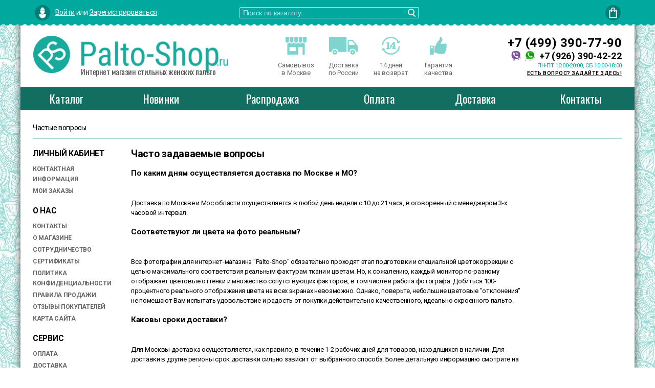

--- FILE ---
content_type: text/html; charset=UTF-8
request_url: https://palto-shop.ru/chastyie-voprosyi.html
body_size: 13291
content:
<!DOCTYPE html>
<html lang="ru">
<head>
    <title>Часто задаваемые вопросы - Интернет магазин Palto-Shop.ru</title><meta property='og:title' content='Часто задаваемые вопросы - Интернет магазин Palto-Shop.ru'>
 <base href="https://palto-shop.ru/" />
 <meta name=viewport content="width=device-width, initial-scale=1">
<meta content='Ответы на часто возникающие вопросы при заказе пальто и других моментах ' name='description'><meta property='og:description' content='Ответы на часто возникающие вопросы при заказе пальто и других моментах '/><meta content='часто задаваемые вопросы' name='keywords'>
<meta property="og:locale" content="ru_RU" />
<meta property="og:type" content="website" />
<meta name="robots" content="INDEX,FOLLOW" /> <meta charset="utf-8">
 <meta property="og:url" content= "chastyie-voprosyi.html" />
<meta property="og:image" content="https://palto-shop.ru/assets/images/logo.png">
 <link rel="shortcut icon" href="favicon.ico" type="image/x-icon" />
 <link rel="icon" type="image/png" href="/favicon-32.png" sizes="32x32">
 <link rel="icon" type="image/png" href="/favicon-64.png" sizes="64x64">
 <link rel="icon" type="image/png" href="/favicon-96.png" sizes="96x96">
 <link rel="icon" type="image/png" href="/favicon-128.png" sizes="128x128">
 <link rel="stylesheet" href="assets/js/fancybox/jquery.fancybox.css?v=2.1.5" type="text/css" media="screen" />
<link rel="stylesheet" href="assets/js/jquery-ui/jquery-ui.min.css" type="text/css" media="screen" />
<link rel="stylesheet" href="assets/js/jquery-ui/jquery-ui.structure.min.css" type="text/css" media="screen" />
<link rel="stylesheet" href="assets/js/jquery-ui/jquery-ui.theme.min.css" type="text/css" media="screen" />
<link rel="stylesheet" href="assets/css/slick.css" type="text/css" media="screen" />
<link rel="stylesheet" href="assets/css/slick-theme.css" type="text/css" media="screen" />
<link href="https://fonts.googleapis.com/css?family=Roboto+Condensed:400,400i,700,700i|Roboto:400,400i,500,700,700i|Oswald:300,400,700&subset=cyrillic" rel="stylesheet">
<link href="https://fonts.googleapis.com/css?family=Oswald:300,400" rel="stylesheet">
<link rel="stylesheet" href="assets/css/styles.css?0.3.0" type="text/css" media="screen" />

<link rel="stylesheet" href="assets/css/a.css?0.2.1" type="text/css" media="all" />
 <script src="/assets/js/jquery-2.1.4.min.js"></script>
<link rel="stylesheet" href="/assets/components/shopkeeper3/web/css/default/style.css" type="text/css" />
<link rel="stylesheet" href="/assets/components/ajaxform/css/default.css" type="text/css" />
</head>
<body>
<!-- Yandex.Metrika counter -->
<script type="text/javascript" >
   (function(m,e,t,r,i,k,a){m[i]=m[i]||function(){(m[i].a=m[i].a||[]).push(arguments)};
   m[i].l=1*new Date();k=e.createElement(t),a=e.getElementsByTagName(t)[0],k.async=1,k.src=r,a.parentNode.insertBefore(k,a)})
   (window, document, "script", "https://mc.yandex.ru/metrika/tag.js", "ym");

   ym(10566982, "init", {
        clickmap:true,
        trackLinks:true,
        accurateTrackBounce:true,
        webvisor:true
   });
</script>
<noscript><div><img src="https://mc.yandex.ru/watch/10566982" style="position:absolute; left:-9999px;" alt="" /></div></noscript>
<!-- /Yandex.Metrika counter -->
<!-- Google analytics --><script>(function(i,s,o,g,r,a,m){i['GoogleAnalyticsObject']=r;i[r]=i[r]||function(){(i[r].q=i[r].q||[]).push(arguments)},i[r].l=1*new Date();a=s.createElement(o),m=s.getElementsByTagName(o)[0];a.async=1;a.src=g;m.parentNode.insertBefore(a,m)})(window,document,'script','//www.google-analytics.com/analytics.js','ga');ga('create', 'UA-59199589-1', 'auto');ga('send', 'pageview');</script>
<!-- Rating@Mail.ru counter --><script>var _tmr = window._tmr || (window._tmr = []);_tmr.push({id: "2611946", type: "pageView", start: (new Date()).getTime()});(function (d, w, id) {if (d.getElementById(id)) return;var ts = d.createElement("script"); ts.type = "text/javascript"; ts.async = true; ts.id = id;ts.src = (d.location.protocol == "https:" ? "https:" : "http:") + "//top-fwz1.mail.ru/js/code.js";var f = function () {var s = d.getElementsByTagName("script")[0]; s.parentNode.insertBefore(ts, s);};if (w.opera == "[object Opera]") { d.addEventListener("DOMContentLoaded", f, false); } else { f(); }})(document, window, "topmailru-code");</script><noscript><div style="position:absolute;left:-10000px;"><img src="//top-fwz1.mail.ru/counter?id=2611946;js=na" style="border:0;" height="1" width="1" alt="Рейтинг@Mail.ru" /></div></noscript><!-- //Rating@Mail.ru counter -->

<div class='top_menu_bg'> </div>
<div class='top_menu_wrapper'>
  <div class='top_menu'>
    <div class='fl10 dilb z10'>
        <div class='w_message'>
            <a rel="nofollow" data-height="405px" class='login lk' href='vxod.html'>Войти</a> или <a rel="nofollow" data-height="570px" class='login' href='registracziya.html'>Зарегистрироваться</a>
        </div>
    </div>
    <div class="logo">
        <a class="logoimg" href="/" title="Интернет магазин Palto-Shop.ru"> </a>
    </div>
    <div class='search_wrapper'><form action='/search.html' id='head-search' method='post'>
    <div>
        <button type='button' id='search-submit'></button>
        <input type='text' name='query' value='' id='search-text' maxlength='256' placeholder='Поиск по каталогу...'/>
    </div>
</form></div>
    <div class='cart dilb'><div class="shop-cart" data-shopcart="1">
    <div class="empty">
        <div class="shop-cart-empty"></div>
    </div>
</div>
</div>
  </div>
</div>

<div class='wrapper'> 
    <div class='content'> 
        <div class='logo'>
            <table>
                <tr>
                    <td class='logo_container'>
                        <a class='logoimg' href="/"> </a>
                        <h2 class='subtitle fwn'>Интернет магазин стильных женских пальто</h2>
                    </td>
                    <td class='additional'>
                        <div>
                            <div>
                                <p><img src='/assets/images/icons/shops.png'></p>
                                <p>Самовывоз</p>
                                <p>в Москве</p>
                            </div>
                            <div>
                                <p><img src='/assets/images/icons/delivery.png'></p>
                                <p>Доставка</p>
                                <p>по России</p>
                            </div>
                            <div>
                                <p><img src='/assets/images/icons/obmen.png'></p>
                                <p>14 дней</p>
                                <p>на возврат</p>
                            </div>
                            <div>
                                <p><img src='/assets/images/icons/like.png'></p>
                                <p>Гарантия</p>
                                <p>качества</p>
                            </div>
                        </div>
                    </td>
                    <td  class='contacts'>
                        <p class='phone main'>+7 (499) 390-77-90</p>
                        <p class='phone addit'><span class='icons'></span>+7 (926) 390-42-22</p>
                        <p class='hours colored'>ПН-ПТ 10:00-20:00, СБ 10:00-18:00</p>
                        <a class='callback fancybox simple underline' id='cf' href="#contactForm">ЕСТЬ ВОПРОС? ЗАДАЙТЕ ЗДЕСЬ!</a>
                    </td>
                </tr>
            </table>
        </div>
        <input type="checkbox" id="drop" class="mobile">
        <label for="drop" class="toggle">
            <span></span>
            <span></span>
            <span></span>
        </label>
        <div id='main_menu' class='main_menu'>
            <ul><li class="first"><a href="katalog.html" title="Общий каталог пальто, курток и плащей " >Каталог</a><ul class="inner"><li class="first"><a href="palto.html" title="Пальто Весна | Осень " >Пальто</a><ul class="inner"><li class="first"><a href="klassicheskoe-palto.html" title="Классическое пальто " >Классическое</a></li>
<li><a href="dlinnoe-palto.html" title="Длинное пальто " >Длинное</a></li>
<li><a href="drapovoe-palto.html" title="Драповое пальто " >Драповое</a></li>
<li><a href="palto-oversize.html" title="Пальто оверсайз " >Oversize</a></li>
<li><a href="palto-iz-bukle.html" title="Пальто из букле " >Букле</a></li>
<li><a href="pryamoe-palto.html" title="Прямое пальто " >Прямое</a></li>
<li><a href="tvidovoe-palto.html" title="Твидовое пальто " >Твидовое</a></li>
<li><a href="palto-s-poyasom.html" title="Пальто с поясом  " >С поясом</a></li>
<li><a href="steganoe-palto.html" title="Стеганое пальто " >Стеганое</a></li>
<li><a href="palto-xalat.html" title="Пальто халат " >Халат</a></li>
<li><a href="palto-pidzhak.html" title="Пальто пиджак " >Пиджак</a></li>
<li class="last"><a href="palto-bolshix-razmerov.html" title="Пальто больших размеров" >Большие размеры</a></li>
</ul></li>
<li><a href="polupalto.html" title="Полупальто " >Полупальто</a></li>
<li><a href="palto-s-kapyushonom.html" title="Пальто с капюшоном " >Пальто с капюшоном</a><ul class="inner"><li class="first"><a href="dlinnoe-palto-s-kapyushonom.html" title="Длинное пальто с капюшоном " >Длинное</a></li>
<li><a href="sherstyanoe-palto-s-kapyushonom.html" title="Шерстяное пальто с капюшоном " >Шерстяное</a></li>
<li class="last"><a href="polupalto-s-kapyushonom.html" title="Полупальто с капюшоном " >Короткое</a></li>
</ul></li>
<li><a href="zimnee-palto.html" title="Зимние пальто " >Зимние пальто</a><ul class="inner"><li class="first"><a href="zimnee-palto-s-kapyushonom.html" title="Зимнее пальто с капюшоном " >С капюшоном</a></li>
<li><a href="zimnee-palto-s-mexom.html" title="Зимнее пальто с мехом " >С мехом</a></li>
<li><a href="dlinnoe-zimnee-palto.html" title="Длинное зимнее пальто " >Длинное</a></li>
<li><a href="puxovik.html" title="Пуховик " >Пуховики</a></li>
<li><a href="steganoe-zimnee-palto.html" title="Стеганое зимнее пальто " >Стеганое</a></li>
<li><a href="drapovoe-palto-zimnee.html" title="Драповое пальто зимнее" >Драповое</a></li>
<li class="last"><a href="zimnie-palto-bolshix-razmerov.html" title="Зимние пальто больших размеров" >Большие размеры</a></li>
</ul></li>
<li><a href="uteplennyie-plashhi.html" title="Утепленные плащи " >Утепленные плащи</a><ul class="inner"><li class="first"><a href="uteplennyij-plashh-s-kapyushonom.html" title="Утепленный плащ с капюшоном " >С капюшоном</a></li>
<li class="last"><a href="uteplennyie-plashhi-bolshogo-razmera.html" title="Утепленные плащи большого размера" >Большие размеры</a></li>
</ul></li>
<li><a href="plashhi.html" title="Плащи " >Плащи</a><ul class="inner"><li class="first"><a href="plashh-s-kapyushonom.html" title="Плащ с капюшоном " >С капюшоном</a></li>
<li><a href="dlinnyij-plashh.html" title="Длинный плащ " >Длинный</a></li>
<li><a href="klassicheskij-plashh.html" title="Классический плащ " >Классический плащ </a></li>
<li><a href="trench.html" title="Тренч " >Тренчкот</a></li>
<li><a href="shirokij-plashh.html" title="Широкий плащ " >Широкий</a></li>
<li><a href="korotkij-plashh.html" title="Короткий плащ " >Короткий плащ </a></li>
<li class="last"><a href="plashhi-bolshix-razmerov.html" title="Плащи больших размеров" >Большие размеры</a></li>
</ul></li>
<li><a href="kurtki.html" title="Куртки и ветровки " >Куртки и ветровки</a><ul class="inner"><li class="first"><a href="kurtka-s-kapyushonom.html" title="Куртка с капюшоном " >С капюшоном</a></li>
<li><a href="kurtka-uteplennaya.html" title="Куртка утепленная " >Утепленная</a></li>
<li><a href="vetrovka.html" title="Ветровка " >Ветровка</a></li>
<li><a href="steganaya-kurtka.html" title="Стеганая куртка " >Стеганая</a></li>
<li><a href="korotkie-kurtki.html" title="Короткие куртки " >Короткие</a></li>
<li><a href="bomber.html" title="Бомбер " >Бомбер</a></li>
<li><a href="sportivnyie-kurtki-i-vetrovki.html" title="Спортивные куртки и ветровки " >Спортивные</a></li>
<li><a href="molodezhnyie-kurtki.html" title="Молодежные куртки " >Молодежные</a></li>
<li class="last"><a href="kurtki-i-vetrovki-bolshix-razmerov.html" title="Куртки и ветровки больших размеров" >Большие размеры</a></li>
</ul></li>
<li><a href="zhiletyi-i-zhaketyi.html" title="Жилеты и жакеты " >Жилеты и жакеты</a><ul class="inner"><li class="first"><a href="udlinennyij-zhilet-i-zhaket.html" title="Удлиненный жилет и жакет " >Удлиненный</a></li>
<li><a href="zhaket-i-zhilet-s-kapyushonom.html" title="Жакет и жилет с капюшоном " >С капюшоном</a></li>
<li><a href="kardigan.html" title="Кардиган " >Кардиган</a></li>
<li class="last"><a href="uteplennyij-zhilet.html" title="Утепленный жилет " >Утепленный</a></li>
</ul></li>
<li><a href="parki.html" title="Парки " >Парки</a><ul class="inner"><li class="first"><a href="zimnyaya-parka.html" title="Зимняя парка " >Зимняя</a></li>
<li><a href="parka-demisezonnaya.html" title="Парка демисезонная " >Демисезонная</a></li>
<li><a href="parka-s-mexom.html" title="Парка с мехом " >С мехом</a></li>
<li class="last"><a href="dlinnaya-parka.html" title="Длинная парка " >Длинная</a></li>
</ul></li>
<li><a href="vyazanaya-odezhda.html" title="Вязаная одежда " >Вязаная одежда</a><ul class="inner"><li class="first"><a href="vyazanyij-kardigan.html" title="Вязаный кардиган " >Вязаный кардиган</a></li>
<li class="last"><a href="vyazanyij-zhaket.html" title="Вязаный жакет " >Вязаный жакет </a></li>
</ul></li>
<li><a href="muzhskie-palto.html" title="Мужские пальто " >Мужские пальто</a></li>
<li class="last"><a href="palto-so-skidkoj.html" title="Распродажа" >Распродажа</a></li>
</ul></li>
<li><a href="novinki.html" title="Новинки пальто и верхней одежды " >Новинки</a></li>
<li><a href="palto-so-skidkoj.html" title="Пальто со скидкой " >Распродажа</a></li>
<li><a href="oplata.html" title="Оплата" >Оплата</a></li>
<li><a href="dostavka.html" title="Доставка" >Доставка</a></li>
<li class="last"><a href="kontaktyi.html" title="Контакты" >Контакты</a></li>
</ul>
                
        </div>
<div class='triplCol'>
    <div class="breadcrumbs hrline">
        <ul class="B_crumbBox"><li class="B_firstCrumb"><span  itemprop="name" class="B_currentCrumb">Частые вопросы</span></li>
</ul>
    </div>
    <input type="checkbox" id="lk_side" class="mobile">
    <label for="lk_side" class="lk_side-toggle">
        <span></span>
    </label>
    <div class='sidebar'>
    <div>
        <div class='tree'>
            <div class='mb20'>
                <div class='fwb mb10'>Личный кабинет</div>
                <ul>
                    <li><a  href="lk.html">Контактная информация</a></li>
                    <li><a  href="my-orders.html">Мои заказы</a></li>
                </ul>
            </div>
            <div class='mb20'>
                <div class='fwb mb10'>О НАС</div>
               <ul>
                    <li><a  href="kontaktyi.html">Контакты</a></li>
                    <li><a  href="o-magazine.html">О Магазине</a></li>
                    <li><a  href="sotrudnichestvo.html">Сотрудничество</a></li>
                    <li><a  href="sertifikatyi.html">Сертификаты</a></li>
                    <li><a  href="politika-konfidenczialnosti.html">Политика конфиденциальности</a></li>
                    <li><a  href="pravila-prodazhi.html">Правила продажи</a></li>
                    <li><a  href="otzyivyi.html">Отзывы покупателей</a></li>
                    <li><a  href="karta-sajta.html">Карта сайта</a></li>
                </ul>
            </div>
            <div class='mb20'>
                <div class='fwb mb10'>Сервис</div>
                <ul>
                    <li><a  href="oplata.html">Оплата</a></li>
                    <li><a  href="dostavka.html">Доставка</a></li>
                    <li><a  href="vozvrat.html">Возврат/обмен</a></li>
                    <li><a  href="kak-sdelat-zakaz.html">Как сделать заказ?</a></li>
                    <li><a  href="sootvetstvie-razmerov.html">Соответствие размеров</a></li>
                    <li><a class="colored"  href="chastyie-voprosyi.html">Частые вопросы</a></li>
                    <li><a  href="bonusnaya-programma.html">Бонусная программа</a></li>
                    <li><a  href="poleznaya-informacziya.html">Полезная информация</a></li>
                    <li><a  href="materials.html">Виды тканей</a></li>
                    <li><a  href="vidyi-uteplitelej.html">Виды Утеплителей</a></li>
                </ul>
            </div>
        </div>
    </div>
</div>
    <div class='right-col'>
        
    </div>
    <div class="col-main mr60">
        <div class="m20">
            <h1>Часто задаваемые вопросы</h1>
<p>&nbsp;</p>
<h3 class="fwb">По каким дням осуществляется доставка по Москве и МО?</h3>
<p>&nbsp;</p>
<p>Доставка по Москве и Мос.области осуществляется в любой день недели с 10 до 21 часа, в оговоренный с менеджером 3-х часовой интервал.</p>
<p>&nbsp;</p>
<h3 class="fwb">Соответствуют ли цвета на фото реальным?</h3>
<p>&nbsp;</p>
<p>Все фотографии для интернет-магазина "Palto-Shop" обязательно проходят этап подготовки и специальной цветокоррекции с целью максимального соответствия реальным фактурам ткани и цветам. Но, к сожалению, каждый монитор по-разному отображает цветовые оттенки и множество сопутствующих факторов, в том числе и работа фотографа. Добиться 100-процентного реального отображения цвета на всех экранах невозможно. Однако, поверьте, небольшие цветовые "отклонения" не помешают Вам испытать удовольствие и радость от покупки действительно качественного, идеально скроенного пальто.</p>
<p>&nbsp;</p>
<h3 class="fwb">Каковы сроки доставки?</h3>
<p>&nbsp;</p>
<p>Для Москвы доставка осуществляется, как правило, в течение 1-2 рабочих дней для товаров, находящихся в наличии. Для доставки в другие регионы срок доставки сильно зависит от выбранного способа. Более детальную информацию смотрите на странице посвященной <a class="href" href="/dostavka.html">доставке.</a></p>
<p>&nbsp;</p>
<h3 class="fwb">Если мне ничего не подошло, могу ли я отказаться и сколько я должна заплатить?</h3>
<p>&nbsp;</p>
<p>Да, конечно. Вы оплачиваете только курьерские услуги в зависимости от места доставки согласно тарифу, более подробно <a class="href" href="/dostavka.html">здесь.</a></p>
<p>&nbsp;</p>
<h3 class="fwb">Как мне не ошибиться в выборе размера?</h3>
<p>&nbsp;</p>
<p>Заказывая верхнюю одежду в интернет-магазине "Пальто Шоп" мы рекомендуем Вам ознакомиться с размерной таблицей, дополнительно Вы также можете посоветоваться с консультантом интернет-магазина.</p>
<p>Мы советуем заказывать ВСЕГДА 2 размера на выбор с примеркой! Так Вы точно сэкономите свое время и главное деньги.</p>
<p>Если Вы уже не первый раз делайте заказ у нас, то уже знаете размер, который Вам подходит.</p>
<p>&nbsp;</p>
<h3 class="fwb">Какое количество товаров можно оформить на доставку/самовывоз с примеркой:</h3>
<p>&nbsp;</p>
<p>Курьер за один раз может привезти не более 4-х позиций(единиц). В Пункт Самовывоза можно заказать не более 4-х позиций(единиц) для примерки.</p>
<p>&nbsp;</p>
<h3 class="fwb">Можно ли сделать заказ по телефону?</h3>
<p>&nbsp;</p>
<p>К сожалению, мы стараемся не принимать заказы по телефону, для того чтобы избежать ошибок оформления. Мы с радостью проконсультируем Вас по телефону и поможем с воникающими вопросами, a Заказ Вы можете оформить самостоятельно через сайт.</p>
<p>А также можете зарегистрироваться в «Личном кабинете» и накапливать/получать скидки постоянного клиента. Регистрация займет не более 2–ух минут.</p>
<p>&nbsp;</p>
<h3 class="fwb">Можно ли зарезервировать товар?</h3>
<p>&nbsp;</p>
<p>Товар можно зарезервировать на 3 дня без совершения оплаты. После этого товар будет снят с резерва, а заказ аннулирован.</p>
<p>&nbsp;</p>
<h3 class="fwb">Могу ли я отказаться от части заказа при доставке курьером?</h3>
<p>&nbsp;</p>
<p>Да , эта услуга доступна для клиентов из Москвы и Московской области. Вы покупаете только, то что Вам подошло и понравилось, а остальные позиции забирает курьер.</p>
<p>&nbsp;</p>
<h3 class="fwb">Кто несёт почтовые расходы на пересылку товара?</h3>
<p>&nbsp;</p>
<p>В стоимость товара не входят почтовые расходы за пересылку заказа в Ваш регион. Их оплачивает клиент в зависимости от выбранной службы доставки.</p>
<p>&nbsp;</p>
<h3 class="fwb">Какие гарантии Вы предоставляете?</h3>
<p>&nbsp;</p>
<p>В строгом соответствии с <strong>Законом о защите Прав потребителей РФ</strong>. К тому же мы очень дорожим нашей наработанной за 9 лет безупречной репутацией и постоянными клиентами. Поэтому на вопрос:"А может Вы не пришлете мне пальто после того как я оплачу?!" Мы отвечаем: "Приезжайте к нам в офис и мы лично вручим Вам заказанный товар."</p>
<p>&nbsp;</p>
<h3 class="fwb">Как отменить доставку заказа?!</h3>
<p>&nbsp;</p>
<p>УБЕДИТЕЛЬНО ПРОСИМ, если у Вас изменились планы или нет возможности принять доставку, Вы хотите изменить время или дату и т.п., ПРОСТО позвоните нам по телефону Интернет магазина +7 (499) 390-77-90 или напишите нам на электронную почту info@palto-shop.ru и сообщите нам об этом.</p>
<p>&nbsp;</p>
<h3 class="fwb">Можно к вам приехать и посмотреть-потрогать товар без предварительного заказа/договоренности?</h3>
<p>&nbsp;</p>
<p>Нет, для начала Вам необходимо оформить заказ через сайт. После чего с Вами свяжется менеджер магазина и подтвердит наличие заказанных позиций, дату и время поступления их в Пункт Выдачи. А также согласует время, когда Вы сможете подъехать, посмотреть, потрогать и примерить заказанную верхнюю одежду. Если Вам что-то не подойдет, Вы можете просто отказаться от товара, не выкупая его.</p>
<p>&nbsp;</p>
<h3 class="fwb">Кто производит представленную на сайте одежду?</h3>
<p>&nbsp;</p>
<p>Большая часть пальто и др.верхней одежды, представленных на нашем сайте — это российские производители, по большему счету Московского региона. Фабрики уже более 10 лет специализируются на пошиве женской, мужской и детской верхней одежды. Одежда производится под строгим контролем качества, что подтверждено <a class="href" href="/sertifikatyi.html">Сертификатами Соответствия</a>.</p>
<p>&nbsp;</p>
<h3 class="fwb">Обязательно ли регистрироваться на сайте для оформления заказа?</h3>
<p>&nbsp;</p>
<p>Регистрация происходит по желанию и для оформления заказа не обязательна. Мы в автоматическом режиме создаём учётную запись и данные высылаются клиенту на е-майл. При желании, Вы можете сменить первичный пароль и пользоваться кабинетом.</p>
<p>Это удобно, если Вы хотите сохранять историю ваших заказов и отслеживать изменения статусов при обработке Вашего заказа. А также только для зарегистрированных покупателей предусмотрена <a class="href" href="/bonusnaya-programma.html">Бонусная программа.</a></p>
<p>&nbsp;</p>
<h3 class="fwb">Почему мой заказ был отменён?</h3>
<p>&nbsp;</p>
<p>После получения и последующего подтверждения Вам наличия заказа, мы резервируем товар в течении 3 дней автоматически. Если в течение этого времени клиент не оплатил, не получил, не дал ответа менеджеру и т.п., то на 4 день заказ снимается автоматически с резерва и расформировывается.</p>
<p>&nbsp;</p>
<h3 class="fwb">Почему Вы не отправляете в регионы без предоплаты или 100% оплаты заказа?</h3>
<p>&nbsp;</p>
<p>К сожалению на рынке интернет торговли сложилась плохая тенденция у покупателей: не приходить, не получать, забывать, передумать, разонравилось пока заказ пересылался Вам и т.п.. А мы как продавцы терпим необоснованные расходы, что не входит в стратегию нашего магазина.</p>
<p>&nbsp;</p>
<h3 class="fwb">Не можете получить заказ в назначенный день. Что делать, как перенести?</h3>
<p>&nbsp;</p>
<p>Если доставка Вашего заказа осуществляется курьером или на пункт самовывоза и уже согласована дата и время доставки, но Вы по тем или иным причинам не можете получить заказ в этот день, ПРОСИМ ВАС! как можно быстрее сообщить об этом менеджеру магазина по телефону, либо на электронную почту info@palto-shop.ru. Далее мы предложим Вам перенести на удобное другое Вам время, либо Вы в праве совсем отказаться от заказа.</p>
<p>&nbsp;</p>
<h3 class="fwb">Сколько времени предоставляется на возврат/обмен вещи после ее покупки?</h3>
<p>&nbsp;</p>
<p>В соответствии с <strong>"Законом о защите прав потребителей"</strong> интернет-магазин "Palto-Shop" предоставляет 14 дней со дня фактического получения заказа, в течение которых Вы можете вернуть или обменять товар надлежащего качества. Обращаем ваше внимание, что все возвраты принимаются в упаковке и с сохранением вшивных ярлычков.</p>
<p>&nbsp;</p>
<h3 class="fwb">Можно ли отправить возврат через "Почту России"?</h3>
<p>&nbsp;</p>
<p>Да, конечно ! Мы работаем с "Почтой России" и поскольку это предприятие является основным способом доставки для удаленных регионов, то и возврат товара можно делать с их помощью.</p>
<p>&nbsp;</p>
<h3 class="fwb">Могу ли я отправить подарок напрямую получателю?</h3>
<p>&nbsp;</p>
<p>Отправка подарка напрямую получателю возможна только в случае 100%-й предоплаты заказа и расходов на его доставку. Укажите адрес и контактные данные получателя подарка во время его оформления, остальное мы сделаем за Вас.</p>
<p>&nbsp;</p>
<h3 class="fwb">Возможна ли доставка товара в другие страны?</h3>
<p>&nbsp;</p>
<p>Да, но только после 100% предоплаты расходов на доставку и заказанного товара.</p>
<p>&nbsp;</p>
<h3 class="fwb">Возможно ли заказать нужную мне модель или размер, если она отсутствует на сайте?</h3>
<p>&nbsp;</p>
<p>Так как мы работаем напрямую с фабриками производителями, то иногда у нас получается получить необходимую Вам модель или размер, так как иногда приходят «возвраты» на склад фабрики от крупных поставщиков и т.п..</p>
<p>&nbsp;</p>
<h3 class="fwb">Существуют ли скидки для постоянных покупателей?</h3>
<p>&nbsp;</p>
<p>Да, это накопительная бонусная программа для постоянных клиентов.</p>
<p>Мы так же проводим скидочные акции и распродажи, следите за новостями на главной странице сайта и в социальных сетях.</p>
        </div>
    </div>
</div>
</div> 
</div> 
<script src="/assets/js/fancybox/jquery.fancybox.pack.js"></script>
<script src="/assets/js/jquery-ui/jquery-ui.min.js"></script>
<script async src="/assets/js/jquery.maskedinput.js"></script>
<script async src="/assets/js/jquery.form.min.js"></script>

<script async src="/assets/js/fancybox/jquery.mousewheel-3.0.6.pack.js"></script>
<script async src="/assets/js/jquery.elevatezoom.js"></script>
<script src="/assets/js/custom.js?1.1.4"></script>


<div class='footer_bg'></div>
<div class='footer_wrapper'>
  <div class='footer'>
    <div class='hidden' itemscope itemtype="http://schema.org/ClothingStore">
      <meta itemprop="name" content="Магазин Palto-Shop.ru">
      <meta itemprop="telephone" content="+7 (499) 390-77-90">
      <meta itemprop="telephone" content="+7 (926) 390-42-22">
      <meta itemprop="email" content="info@palto-shop.ru">
      <meta itemprop="image" content="https://palto-shop.ru/assets/images/logo.png">
      <meta itemprop="priceRange" content="RUB">
      <meta itemprop="openingHours" datetime="Mo - Fr 10:00-20:00, Sa 10:00-18:00">
      <div itemprop="address" itemscope itemtype="http://schema.org/PostalAddress">
        <meta itemprop="addressLocality" content="Москва">
        <meta itemprop="streetAddress" content="г.Москва Люблинская улица д.40 этаж 5 офис №502">
      </div>
    </div>
    <div class="minus_5px">
        <div class='half links-footer'>
            <div class='third'>
                <ul>
                    <li class='mb5 title'> О НАС</li>
                    <li><ul><li class="first"><a href="kontaktyi.html" title="Контакты" >Контакты</a></li>
<li><a href="o-magazine.html" title="О магазине" >О магазине</a></li>
<li><a href="sotrudnichestvo.html" title="Сотрудничество" >Сотрудничество</a></li>
<li><a href="sertifikatyi.html" title="Сертификаты соответствия" >Сертификаты соответствия</a></li>
<li><a href="politika-konfidenczialnosti.html" title="Политика конфиденциальности" >Политика конфиденциальности</a></li>
<li><a href="pravila-prodazhi.html" title="Правила продажи" >Правила продажи</a></li>
<li><a href="otzyivyi.html" title="Отзывы покупателей" >Отзывы покупателей</a></li>
<li class="last"><a href="karta-sajta.html" title="Карта сайта" >Карта сайта</a></li>
</ul></li>
                </ul>
            </div>
            <div class='third'>
                <ul>
                    <li class='mb5 title'>КАТАЛОГ</li>
                    <li><ul><li class="first"><a href="palto.html" title="Пальто Весна | Осень " >Пальто</a></li>
<li><a href="polupalto.html" title="Полупальто " >Полупальто</a></li>
<li><a href="palto-s-kapyushonom.html" title="Пальто с капюшоном " >Пальто с капюшоном</a></li>
<li><a href="zimnee-palto.html" title="Зимние пальто " >Зимние пальто</a></li>
<li><a href="uteplennyie-plashhi.html" title="Утепленные плащи " >Утепленные плащи</a></li>
<li><a href="plashhi.html" title="Плащи " >Плащи</a></li>
<li><a href="kurtki.html" title="Куртки и ветровки " >Куртки и ветровки</a></li>
<li><a href="zhiletyi-i-zhaketyi.html" title="Жилеты и жакеты " >Жилеты и жакеты</a></li>
<li><a href="parki.html" title="Парки " >Парки</a></li>
<li><a href="vyazanaya-odezhda.html" title="Вязаная одежда " >Вязаная одежда</a></li>
<li><a href="muzhskie-palto.html" title="Мужские пальто " >Мужские пальто</a></li>
<li class="last"><a href="palto-so-skidkoj.html" title="Распродажа" >Распродажа</a></li>
</ul></li>
                </ul>
            </div>
            <div class='third'>
                <ul>
                    <li class='mb5 title'>СЕРВИС</li>
                    <li><ul><li class="first"><a href="oplata.html" title="Оплата" >Оплата</a></li>
<li><a href="dostavka.html" title="Доставка" >Доставка</a></li>
<li><a href="vozvrat.html" title="Возврат/обмен" >Возврат/обмен</a></li>
<li><a href="kak-sdelat-zakaz.html" title="Как сделать заказ" >Как сделать заказ?</a></li>
<li><a href="sootvetstvie-razmerov.html" title="Соответствие размеров" >Соответствие размеров</a></li>
<li class="active"><a href="chastyie-voprosyi.html" title="Часто задаваемые вопросы" >Частые вопросы</a></li>
<li><a href="bonusnaya-programma.html" title="Бонусная программа" >Бонусная программа</a></li>
<li><a href="poleznaya-informacziya.html" title="Полезная информация" >Полезная информация</a></li>
<li><a href="materials.html" title="Виды тканей" >Виды тканей</a></li>
<li class="last"><a href="vidyi-uteplitelej.html" title="Виды утеплителей" >Виды утеплителей</a></li>
</ul></li>
                </ul>
            </div>
            <div class='clearer'></div>
        </div>
        <div class='half social-footer'>
            <div class='subscribe'>
                <form class="ajax_form" method="post">
    <input type="hidden" name="sprf" value="" />
    
    
    <label for="s_email">ПОДПИСКА НА НОВОСТИ:</label><wbr><div class='captcha empty_hidden'>
    <span>ВВЕДИТЕ КОД (цифры):</span>
    <img title="Обновить код" id='captcha_img' src="/assets/components/captcha/get.php?type=&20358900" onclick="this.src+=1;">
    <span title="Обновить код" class='refresh' onclick="this.previousElementSibling.src+=1;">обновить</span>
    <input maxlength=4 id='captcha' type="text" name="captcha" onkeyup='this.value=this.value.toUpperCase()' />
    
</div><input id='s_email' type='text' name='email' value='' placeholder="Введите ваш e-mail..."/><input class='colored' type='submit' name='subscribe' value='ПОДПИСАТЬСЯ' />

	<input type="hidden" name="af_action" value="258863e7df67ee34b846edf8bc54e72d" />
</form>
            </div>
            <div class='payments'>
                <p>Мы принимаем к оплате:</p>
                <ul class='links'>
                    <li><img src='/assets/images/icons/cash.png' alt='cash'/></li>
                    <li><img src='/assets/images/icons/VISA.png' alt='VISA'/></li>
                    <li><img src='/assets/images/icons/mastercard.png' alt='MasterCard'/></li>
                    <li><img src='/assets/images/icons/logo_mir_1.png' alt='МИР'/></li>
                    <li><img src='/assets/images/icons/qiwi.png?1' alt='QIWI'/></li>
                    <li><img src='/assets/images/icons/sbo.png' alt='Сбербанк Онлайн'/></li>
                </ul>
            </div>
            <div class='social'>
                <p>Мы в социальных сетях:</p>
                <ul class='links'>
                    <li><a rel="nofollow" href='https://vk.com/paltoshop'><img src='/assets/images/icons/vk.png' alt='VK' /></a></li>
                    <li><a rel="nofollow" href='https://www.instagram.com/palto_shop.ru/'><img src='/assets/images/icons/instagram.png' alt='Instagram' /></a></li>
                    <li><a rel="nofollow" href='https://twitter.com/PaltoShop'><img src='/assets/images/icons/twiter.png' alt='Twitter' /></a></li>
                    <li><a rel="nofollow" href='https://www.facebook.com/PaltoShop/'><img src='/assets/images/icons/facebook.png' alt='FaceBook' /></a></li>
                    <li><a rel="nofollow" href='https://www.ok.ru/palto.shop'><img src='/assets/images/icons/odnoklasniki.png' alt='Odnoklassniki' /></a></li>
                </ul>
            </div>
            <div class="dilb">
                <p class="fwb mb5">Рассказать о нас:</p>
                <script src="//yastatic.net/es5-shims/0.0.2/es5-shims.min.js"></script>
<script src="//yastatic.net/share2/share.js"></script>
<div class="ya-share2" data-services="vkontakte,facebook,odnoklassniki,moimir,gplus,twitter,lj"></div>
                
            </div>
            <div class="counters">
<!--LiveInternet counter--><script><!--
document.write("<a rel='nofollow' href='//www.liveinternet.ru/click' "+
"target=_blank><img src='//counter.yadro.ru/hit?t50.6;r"+
escape(document.referrer)+((typeof(screen)=="undefined")?"":
";s"+screen.width+"*"+screen.height+"*"+(screen.colorDepth?
screen.colorDepth:screen.pixelDepth))+";u"+escape(document.URL)+
";"+Math.random()+
"' alt='' title='LiveInternet' "+
"border='0' width='31' height='31' /><\/a>")
//--></script><!--/LiveInternet-->
                
<!-- Top100 (Kraken) Widget -->
<span id="top100_widget"></span>
<!-- END Top100 (Kraken) Widget -->
<!-- Top100 (Kraken) Counter -->
<script>
    (function (w, d, c) {
    (w[c] = w[c] || []).push(function() {
        var options = {
            project: 3070054,
            element: 'top100_widget',
        };
        try {
            w.top100Counter = new top100(options);
        } catch(e) { }
    });
    var n = d.getElementsByTagName("script")[0],
    s = d.createElement("script"),
    f = function () { n.parentNode.insertBefore(s, n); };
    s.type = "text/javascript";
    s.async = true;
    s.src =
    (d.location.protocol == "https:" ? "https:" : "http:") +
    "//st.top100.ru/top100/top100.js";
    if (w.opera == "[object Opera]") {
    d.addEventListener("DOMContentLoaded", f, false);
} else { f(); }
})(window, document, "_top100q");
</script>
<noscript>
  <img src="//counter.rambler.ru/top100.cnt?pid=3070054" alt="Топ-100" />
</noscript>
<!-- END Top100 (Kraken) Counter -->
<!-- Rating@Mail.ru logo -->
<a rel="nofollow" target="_blank" href="http://top.mail.ru/jump?from=2611946">
<img src="//top-fwz1.mail.ru/counter?id=2611946;t=295;l=1" 
border="0" height="31" width="38" alt="Рейтинг@Mail.ru"></a>
<!-- //Rating@Mail.ru logo -->

            </div>
        </div>
        <div class='clearer'></div>
    </div>
    <div class='prel'>
        <div class='copir'>+7 (499) 390-77-90 | +7 (926) 390-42-22 | <span class="nwrp"><a href="mailto:info@palto-shop.ru">info@palto-shop.ru</a></span> | <span
             class="nwrp">г.&nbsp;Москва,&nbsp;Люблинская&nbsp;улица&nbsp;д.40</span> | <span 
             class="nwrp">©&nbsp;2010-2024&nbsp;Palto-Shop.ru.&nbsp;All&nbsp;Rights&nbsp;Reserved.</span> <span 
             class="nwrp">Магазин,&nbsp;где&nbsp;стоит&nbsp;купить&nbsp;пальто!</span></div>
    </div>
  </div>
</div>
    <div id="contactForm" class="hidden">
    <h4 class='ttl tac fwn mb15'>ФОРМА ОБРАТНОЙ СВЯЗИ</h4>


<form id="cfi" action="chastyie-voprosyi.html" method="post" class="form">
    <input type="hidden" name="nospam:blank" value="" />
    <div class="half p15">
    	<label class="full required" for="name"><span>Имя*</span></label>
        <input class="full" type="text" name="name" id="name" value="" />
    </div>
    <div class="half">
        <div class="half p15">
            <label class="full required" for="email" ><span>E-mail*</span></label>
            <input class="full" type="text" name="email" id="email" value="" />
        </div>
        <div class="half p15">
            <label class="full" for="phone"><span>Телефон</span></label>
            <input class="full" type="text" name="phone" id="phone" value="" />
        </div>
    </div>
    <div class="full p15">
        <label for="text" class="full">
    		<span>Ваше сообщение*</span>
    		
    	</label>
    	<textarea name="text" id="text" class="full" cols="50" rows="5"></textarea>
    	<span class="required f-r tar pr15"><small><i>* - Обязательные поля</i></small></span>
	</div>
    <div class="field p15 pt0">
        
        <div class="g-recaptcha" data-sitekey="6Le7_h4TAAAAAIb9DsqsqmThA1BrqMsx21AXiEFF"></div>
<script type="text/javascript" src="https://www.google.com/recaptcha/api.js?hl=ru"></script>
        <p>
            <label>
                <input type='checkbox' checked='checked' name='rules' value='1'><span class='required'>*</span>
                Согласен с <a href="pravila-prodazhi.html" target="_blank" class='href'>правилами работы магазина</a>.
            </label>
        </p>
        <p>
            <label>
                <input type='checkbox' checked='checked' name='agreement' value='1'><span class='required'>*</span>
                Даю свое согласие на автоматизированную обработку предоставляемых персональных данных.
                <a target='_blank' href="politika-konfidenczialnosti.html" class="href">Политика конфиденциальности</a>.
            </label>
        </p>
        <input class="button f-r mt15 mb10" type="submit" value="Отправить" name='contact' />
    </div>
</form>
</div>
    <!-- 0.1784 s; 0.0284 s; 0.1500 s; -->
 <div class="placer"><span class='to-top'></span></div>
<script src="/assets/components/shopkeeper3/web/js/lang/ru.js?v=3.2.7pl3"></script>
<script src="/assets/components/shopkeeper3/web/js/shopkeeper.js?v=3.2.7pl3"></script>
	<script type="text/javascript">
        SHK.data = {"price_total":"0.00","items_total":0,"items_unique_total":0,"delivery_price":0,"delivery_name":"","ids":[]};
        jQuery(document).ready(function(){
            SHK.init( {"prodCont":"div.shk-item","site_base_url":"\/","counterField":false,"counterFieldCart":true,"changePrice":"1","flyToCart":"nofly","noLoader":false,"allowFloatCount":false,"animCart":true,"goToOrderFormPage":false,"orderFormPageUrl":"\/oformlenie-zakaza.html","debug":true} );
        });
	</script>

<script src="/assets/components/ajaxform/js/default.js"></script>
<script type="text/javascript">AjaxForm.initialize({"assetsUrl":"\/assets\/components\/ajaxform\/","actionUrl":"\/assets\/components\/ajaxform\/action.php","closeMessage":"\u0437\u0430\u043a\u0440\u044b\u0442\u044c \u0432\u0441\u0435","formSelector":"form.ajax_form","pageId":899});</script>
</body>
</html>

--- FILE ---
content_type: text/html; charset=utf-8
request_url: https://www.google.com/recaptcha/api2/anchor?ar=1&k=6Le7_h4TAAAAAIb9DsqsqmThA1BrqMsx21AXiEFF&co=aHR0cHM6Ly9wYWx0by1zaG9wLnJ1OjQ0Mw..&hl=ru&v=N67nZn4AqZkNcbeMu4prBgzg&size=normal&anchor-ms=20000&execute-ms=30000&cb=k997ck5ps7wl
body_size: 49551
content:
<!DOCTYPE HTML><html dir="ltr" lang="ru"><head><meta http-equiv="Content-Type" content="text/html; charset=UTF-8">
<meta http-equiv="X-UA-Compatible" content="IE=edge">
<title>reCAPTCHA</title>
<style type="text/css">
/* cyrillic-ext */
@font-face {
  font-family: 'Roboto';
  font-style: normal;
  font-weight: 400;
  font-stretch: 100%;
  src: url(//fonts.gstatic.com/s/roboto/v48/KFO7CnqEu92Fr1ME7kSn66aGLdTylUAMa3GUBHMdazTgWw.woff2) format('woff2');
  unicode-range: U+0460-052F, U+1C80-1C8A, U+20B4, U+2DE0-2DFF, U+A640-A69F, U+FE2E-FE2F;
}
/* cyrillic */
@font-face {
  font-family: 'Roboto';
  font-style: normal;
  font-weight: 400;
  font-stretch: 100%;
  src: url(//fonts.gstatic.com/s/roboto/v48/KFO7CnqEu92Fr1ME7kSn66aGLdTylUAMa3iUBHMdazTgWw.woff2) format('woff2');
  unicode-range: U+0301, U+0400-045F, U+0490-0491, U+04B0-04B1, U+2116;
}
/* greek-ext */
@font-face {
  font-family: 'Roboto';
  font-style: normal;
  font-weight: 400;
  font-stretch: 100%;
  src: url(//fonts.gstatic.com/s/roboto/v48/KFO7CnqEu92Fr1ME7kSn66aGLdTylUAMa3CUBHMdazTgWw.woff2) format('woff2');
  unicode-range: U+1F00-1FFF;
}
/* greek */
@font-face {
  font-family: 'Roboto';
  font-style: normal;
  font-weight: 400;
  font-stretch: 100%;
  src: url(//fonts.gstatic.com/s/roboto/v48/KFO7CnqEu92Fr1ME7kSn66aGLdTylUAMa3-UBHMdazTgWw.woff2) format('woff2');
  unicode-range: U+0370-0377, U+037A-037F, U+0384-038A, U+038C, U+038E-03A1, U+03A3-03FF;
}
/* math */
@font-face {
  font-family: 'Roboto';
  font-style: normal;
  font-weight: 400;
  font-stretch: 100%;
  src: url(//fonts.gstatic.com/s/roboto/v48/KFO7CnqEu92Fr1ME7kSn66aGLdTylUAMawCUBHMdazTgWw.woff2) format('woff2');
  unicode-range: U+0302-0303, U+0305, U+0307-0308, U+0310, U+0312, U+0315, U+031A, U+0326-0327, U+032C, U+032F-0330, U+0332-0333, U+0338, U+033A, U+0346, U+034D, U+0391-03A1, U+03A3-03A9, U+03B1-03C9, U+03D1, U+03D5-03D6, U+03F0-03F1, U+03F4-03F5, U+2016-2017, U+2034-2038, U+203C, U+2040, U+2043, U+2047, U+2050, U+2057, U+205F, U+2070-2071, U+2074-208E, U+2090-209C, U+20D0-20DC, U+20E1, U+20E5-20EF, U+2100-2112, U+2114-2115, U+2117-2121, U+2123-214F, U+2190, U+2192, U+2194-21AE, U+21B0-21E5, U+21F1-21F2, U+21F4-2211, U+2213-2214, U+2216-22FF, U+2308-230B, U+2310, U+2319, U+231C-2321, U+2336-237A, U+237C, U+2395, U+239B-23B7, U+23D0, U+23DC-23E1, U+2474-2475, U+25AF, U+25B3, U+25B7, U+25BD, U+25C1, U+25CA, U+25CC, U+25FB, U+266D-266F, U+27C0-27FF, U+2900-2AFF, U+2B0E-2B11, U+2B30-2B4C, U+2BFE, U+3030, U+FF5B, U+FF5D, U+1D400-1D7FF, U+1EE00-1EEFF;
}
/* symbols */
@font-face {
  font-family: 'Roboto';
  font-style: normal;
  font-weight: 400;
  font-stretch: 100%;
  src: url(//fonts.gstatic.com/s/roboto/v48/KFO7CnqEu92Fr1ME7kSn66aGLdTylUAMaxKUBHMdazTgWw.woff2) format('woff2');
  unicode-range: U+0001-000C, U+000E-001F, U+007F-009F, U+20DD-20E0, U+20E2-20E4, U+2150-218F, U+2190, U+2192, U+2194-2199, U+21AF, U+21E6-21F0, U+21F3, U+2218-2219, U+2299, U+22C4-22C6, U+2300-243F, U+2440-244A, U+2460-24FF, U+25A0-27BF, U+2800-28FF, U+2921-2922, U+2981, U+29BF, U+29EB, U+2B00-2BFF, U+4DC0-4DFF, U+FFF9-FFFB, U+10140-1018E, U+10190-1019C, U+101A0, U+101D0-101FD, U+102E0-102FB, U+10E60-10E7E, U+1D2C0-1D2D3, U+1D2E0-1D37F, U+1F000-1F0FF, U+1F100-1F1AD, U+1F1E6-1F1FF, U+1F30D-1F30F, U+1F315, U+1F31C, U+1F31E, U+1F320-1F32C, U+1F336, U+1F378, U+1F37D, U+1F382, U+1F393-1F39F, U+1F3A7-1F3A8, U+1F3AC-1F3AF, U+1F3C2, U+1F3C4-1F3C6, U+1F3CA-1F3CE, U+1F3D4-1F3E0, U+1F3ED, U+1F3F1-1F3F3, U+1F3F5-1F3F7, U+1F408, U+1F415, U+1F41F, U+1F426, U+1F43F, U+1F441-1F442, U+1F444, U+1F446-1F449, U+1F44C-1F44E, U+1F453, U+1F46A, U+1F47D, U+1F4A3, U+1F4B0, U+1F4B3, U+1F4B9, U+1F4BB, U+1F4BF, U+1F4C8-1F4CB, U+1F4D6, U+1F4DA, U+1F4DF, U+1F4E3-1F4E6, U+1F4EA-1F4ED, U+1F4F7, U+1F4F9-1F4FB, U+1F4FD-1F4FE, U+1F503, U+1F507-1F50B, U+1F50D, U+1F512-1F513, U+1F53E-1F54A, U+1F54F-1F5FA, U+1F610, U+1F650-1F67F, U+1F687, U+1F68D, U+1F691, U+1F694, U+1F698, U+1F6AD, U+1F6B2, U+1F6B9-1F6BA, U+1F6BC, U+1F6C6-1F6CF, U+1F6D3-1F6D7, U+1F6E0-1F6EA, U+1F6F0-1F6F3, U+1F6F7-1F6FC, U+1F700-1F7FF, U+1F800-1F80B, U+1F810-1F847, U+1F850-1F859, U+1F860-1F887, U+1F890-1F8AD, U+1F8B0-1F8BB, U+1F8C0-1F8C1, U+1F900-1F90B, U+1F93B, U+1F946, U+1F984, U+1F996, U+1F9E9, U+1FA00-1FA6F, U+1FA70-1FA7C, U+1FA80-1FA89, U+1FA8F-1FAC6, U+1FACE-1FADC, U+1FADF-1FAE9, U+1FAF0-1FAF8, U+1FB00-1FBFF;
}
/* vietnamese */
@font-face {
  font-family: 'Roboto';
  font-style: normal;
  font-weight: 400;
  font-stretch: 100%;
  src: url(//fonts.gstatic.com/s/roboto/v48/KFO7CnqEu92Fr1ME7kSn66aGLdTylUAMa3OUBHMdazTgWw.woff2) format('woff2');
  unicode-range: U+0102-0103, U+0110-0111, U+0128-0129, U+0168-0169, U+01A0-01A1, U+01AF-01B0, U+0300-0301, U+0303-0304, U+0308-0309, U+0323, U+0329, U+1EA0-1EF9, U+20AB;
}
/* latin-ext */
@font-face {
  font-family: 'Roboto';
  font-style: normal;
  font-weight: 400;
  font-stretch: 100%;
  src: url(//fonts.gstatic.com/s/roboto/v48/KFO7CnqEu92Fr1ME7kSn66aGLdTylUAMa3KUBHMdazTgWw.woff2) format('woff2');
  unicode-range: U+0100-02BA, U+02BD-02C5, U+02C7-02CC, U+02CE-02D7, U+02DD-02FF, U+0304, U+0308, U+0329, U+1D00-1DBF, U+1E00-1E9F, U+1EF2-1EFF, U+2020, U+20A0-20AB, U+20AD-20C0, U+2113, U+2C60-2C7F, U+A720-A7FF;
}
/* latin */
@font-face {
  font-family: 'Roboto';
  font-style: normal;
  font-weight: 400;
  font-stretch: 100%;
  src: url(//fonts.gstatic.com/s/roboto/v48/KFO7CnqEu92Fr1ME7kSn66aGLdTylUAMa3yUBHMdazQ.woff2) format('woff2');
  unicode-range: U+0000-00FF, U+0131, U+0152-0153, U+02BB-02BC, U+02C6, U+02DA, U+02DC, U+0304, U+0308, U+0329, U+2000-206F, U+20AC, U+2122, U+2191, U+2193, U+2212, U+2215, U+FEFF, U+FFFD;
}
/* cyrillic-ext */
@font-face {
  font-family: 'Roboto';
  font-style: normal;
  font-weight: 500;
  font-stretch: 100%;
  src: url(//fonts.gstatic.com/s/roboto/v48/KFO7CnqEu92Fr1ME7kSn66aGLdTylUAMa3GUBHMdazTgWw.woff2) format('woff2');
  unicode-range: U+0460-052F, U+1C80-1C8A, U+20B4, U+2DE0-2DFF, U+A640-A69F, U+FE2E-FE2F;
}
/* cyrillic */
@font-face {
  font-family: 'Roboto';
  font-style: normal;
  font-weight: 500;
  font-stretch: 100%;
  src: url(//fonts.gstatic.com/s/roboto/v48/KFO7CnqEu92Fr1ME7kSn66aGLdTylUAMa3iUBHMdazTgWw.woff2) format('woff2');
  unicode-range: U+0301, U+0400-045F, U+0490-0491, U+04B0-04B1, U+2116;
}
/* greek-ext */
@font-face {
  font-family: 'Roboto';
  font-style: normal;
  font-weight: 500;
  font-stretch: 100%;
  src: url(//fonts.gstatic.com/s/roboto/v48/KFO7CnqEu92Fr1ME7kSn66aGLdTylUAMa3CUBHMdazTgWw.woff2) format('woff2');
  unicode-range: U+1F00-1FFF;
}
/* greek */
@font-face {
  font-family: 'Roboto';
  font-style: normal;
  font-weight: 500;
  font-stretch: 100%;
  src: url(//fonts.gstatic.com/s/roboto/v48/KFO7CnqEu92Fr1ME7kSn66aGLdTylUAMa3-UBHMdazTgWw.woff2) format('woff2');
  unicode-range: U+0370-0377, U+037A-037F, U+0384-038A, U+038C, U+038E-03A1, U+03A3-03FF;
}
/* math */
@font-face {
  font-family: 'Roboto';
  font-style: normal;
  font-weight: 500;
  font-stretch: 100%;
  src: url(//fonts.gstatic.com/s/roboto/v48/KFO7CnqEu92Fr1ME7kSn66aGLdTylUAMawCUBHMdazTgWw.woff2) format('woff2');
  unicode-range: U+0302-0303, U+0305, U+0307-0308, U+0310, U+0312, U+0315, U+031A, U+0326-0327, U+032C, U+032F-0330, U+0332-0333, U+0338, U+033A, U+0346, U+034D, U+0391-03A1, U+03A3-03A9, U+03B1-03C9, U+03D1, U+03D5-03D6, U+03F0-03F1, U+03F4-03F5, U+2016-2017, U+2034-2038, U+203C, U+2040, U+2043, U+2047, U+2050, U+2057, U+205F, U+2070-2071, U+2074-208E, U+2090-209C, U+20D0-20DC, U+20E1, U+20E5-20EF, U+2100-2112, U+2114-2115, U+2117-2121, U+2123-214F, U+2190, U+2192, U+2194-21AE, U+21B0-21E5, U+21F1-21F2, U+21F4-2211, U+2213-2214, U+2216-22FF, U+2308-230B, U+2310, U+2319, U+231C-2321, U+2336-237A, U+237C, U+2395, U+239B-23B7, U+23D0, U+23DC-23E1, U+2474-2475, U+25AF, U+25B3, U+25B7, U+25BD, U+25C1, U+25CA, U+25CC, U+25FB, U+266D-266F, U+27C0-27FF, U+2900-2AFF, U+2B0E-2B11, U+2B30-2B4C, U+2BFE, U+3030, U+FF5B, U+FF5D, U+1D400-1D7FF, U+1EE00-1EEFF;
}
/* symbols */
@font-face {
  font-family: 'Roboto';
  font-style: normal;
  font-weight: 500;
  font-stretch: 100%;
  src: url(//fonts.gstatic.com/s/roboto/v48/KFO7CnqEu92Fr1ME7kSn66aGLdTylUAMaxKUBHMdazTgWw.woff2) format('woff2');
  unicode-range: U+0001-000C, U+000E-001F, U+007F-009F, U+20DD-20E0, U+20E2-20E4, U+2150-218F, U+2190, U+2192, U+2194-2199, U+21AF, U+21E6-21F0, U+21F3, U+2218-2219, U+2299, U+22C4-22C6, U+2300-243F, U+2440-244A, U+2460-24FF, U+25A0-27BF, U+2800-28FF, U+2921-2922, U+2981, U+29BF, U+29EB, U+2B00-2BFF, U+4DC0-4DFF, U+FFF9-FFFB, U+10140-1018E, U+10190-1019C, U+101A0, U+101D0-101FD, U+102E0-102FB, U+10E60-10E7E, U+1D2C0-1D2D3, U+1D2E0-1D37F, U+1F000-1F0FF, U+1F100-1F1AD, U+1F1E6-1F1FF, U+1F30D-1F30F, U+1F315, U+1F31C, U+1F31E, U+1F320-1F32C, U+1F336, U+1F378, U+1F37D, U+1F382, U+1F393-1F39F, U+1F3A7-1F3A8, U+1F3AC-1F3AF, U+1F3C2, U+1F3C4-1F3C6, U+1F3CA-1F3CE, U+1F3D4-1F3E0, U+1F3ED, U+1F3F1-1F3F3, U+1F3F5-1F3F7, U+1F408, U+1F415, U+1F41F, U+1F426, U+1F43F, U+1F441-1F442, U+1F444, U+1F446-1F449, U+1F44C-1F44E, U+1F453, U+1F46A, U+1F47D, U+1F4A3, U+1F4B0, U+1F4B3, U+1F4B9, U+1F4BB, U+1F4BF, U+1F4C8-1F4CB, U+1F4D6, U+1F4DA, U+1F4DF, U+1F4E3-1F4E6, U+1F4EA-1F4ED, U+1F4F7, U+1F4F9-1F4FB, U+1F4FD-1F4FE, U+1F503, U+1F507-1F50B, U+1F50D, U+1F512-1F513, U+1F53E-1F54A, U+1F54F-1F5FA, U+1F610, U+1F650-1F67F, U+1F687, U+1F68D, U+1F691, U+1F694, U+1F698, U+1F6AD, U+1F6B2, U+1F6B9-1F6BA, U+1F6BC, U+1F6C6-1F6CF, U+1F6D3-1F6D7, U+1F6E0-1F6EA, U+1F6F0-1F6F3, U+1F6F7-1F6FC, U+1F700-1F7FF, U+1F800-1F80B, U+1F810-1F847, U+1F850-1F859, U+1F860-1F887, U+1F890-1F8AD, U+1F8B0-1F8BB, U+1F8C0-1F8C1, U+1F900-1F90B, U+1F93B, U+1F946, U+1F984, U+1F996, U+1F9E9, U+1FA00-1FA6F, U+1FA70-1FA7C, U+1FA80-1FA89, U+1FA8F-1FAC6, U+1FACE-1FADC, U+1FADF-1FAE9, U+1FAF0-1FAF8, U+1FB00-1FBFF;
}
/* vietnamese */
@font-face {
  font-family: 'Roboto';
  font-style: normal;
  font-weight: 500;
  font-stretch: 100%;
  src: url(//fonts.gstatic.com/s/roboto/v48/KFO7CnqEu92Fr1ME7kSn66aGLdTylUAMa3OUBHMdazTgWw.woff2) format('woff2');
  unicode-range: U+0102-0103, U+0110-0111, U+0128-0129, U+0168-0169, U+01A0-01A1, U+01AF-01B0, U+0300-0301, U+0303-0304, U+0308-0309, U+0323, U+0329, U+1EA0-1EF9, U+20AB;
}
/* latin-ext */
@font-face {
  font-family: 'Roboto';
  font-style: normal;
  font-weight: 500;
  font-stretch: 100%;
  src: url(//fonts.gstatic.com/s/roboto/v48/KFO7CnqEu92Fr1ME7kSn66aGLdTylUAMa3KUBHMdazTgWw.woff2) format('woff2');
  unicode-range: U+0100-02BA, U+02BD-02C5, U+02C7-02CC, U+02CE-02D7, U+02DD-02FF, U+0304, U+0308, U+0329, U+1D00-1DBF, U+1E00-1E9F, U+1EF2-1EFF, U+2020, U+20A0-20AB, U+20AD-20C0, U+2113, U+2C60-2C7F, U+A720-A7FF;
}
/* latin */
@font-face {
  font-family: 'Roboto';
  font-style: normal;
  font-weight: 500;
  font-stretch: 100%;
  src: url(//fonts.gstatic.com/s/roboto/v48/KFO7CnqEu92Fr1ME7kSn66aGLdTylUAMa3yUBHMdazQ.woff2) format('woff2');
  unicode-range: U+0000-00FF, U+0131, U+0152-0153, U+02BB-02BC, U+02C6, U+02DA, U+02DC, U+0304, U+0308, U+0329, U+2000-206F, U+20AC, U+2122, U+2191, U+2193, U+2212, U+2215, U+FEFF, U+FFFD;
}
/* cyrillic-ext */
@font-face {
  font-family: 'Roboto';
  font-style: normal;
  font-weight: 900;
  font-stretch: 100%;
  src: url(//fonts.gstatic.com/s/roboto/v48/KFO7CnqEu92Fr1ME7kSn66aGLdTylUAMa3GUBHMdazTgWw.woff2) format('woff2');
  unicode-range: U+0460-052F, U+1C80-1C8A, U+20B4, U+2DE0-2DFF, U+A640-A69F, U+FE2E-FE2F;
}
/* cyrillic */
@font-face {
  font-family: 'Roboto';
  font-style: normal;
  font-weight: 900;
  font-stretch: 100%;
  src: url(//fonts.gstatic.com/s/roboto/v48/KFO7CnqEu92Fr1ME7kSn66aGLdTylUAMa3iUBHMdazTgWw.woff2) format('woff2');
  unicode-range: U+0301, U+0400-045F, U+0490-0491, U+04B0-04B1, U+2116;
}
/* greek-ext */
@font-face {
  font-family: 'Roboto';
  font-style: normal;
  font-weight: 900;
  font-stretch: 100%;
  src: url(//fonts.gstatic.com/s/roboto/v48/KFO7CnqEu92Fr1ME7kSn66aGLdTylUAMa3CUBHMdazTgWw.woff2) format('woff2');
  unicode-range: U+1F00-1FFF;
}
/* greek */
@font-face {
  font-family: 'Roboto';
  font-style: normal;
  font-weight: 900;
  font-stretch: 100%;
  src: url(//fonts.gstatic.com/s/roboto/v48/KFO7CnqEu92Fr1ME7kSn66aGLdTylUAMa3-UBHMdazTgWw.woff2) format('woff2');
  unicode-range: U+0370-0377, U+037A-037F, U+0384-038A, U+038C, U+038E-03A1, U+03A3-03FF;
}
/* math */
@font-face {
  font-family: 'Roboto';
  font-style: normal;
  font-weight: 900;
  font-stretch: 100%;
  src: url(//fonts.gstatic.com/s/roboto/v48/KFO7CnqEu92Fr1ME7kSn66aGLdTylUAMawCUBHMdazTgWw.woff2) format('woff2');
  unicode-range: U+0302-0303, U+0305, U+0307-0308, U+0310, U+0312, U+0315, U+031A, U+0326-0327, U+032C, U+032F-0330, U+0332-0333, U+0338, U+033A, U+0346, U+034D, U+0391-03A1, U+03A3-03A9, U+03B1-03C9, U+03D1, U+03D5-03D6, U+03F0-03F1, U+03F4-03F5, U+2016-2017, U+2034-2038, U+203C, U+2040, U+2043, U+2047, U+2050, U+2057, U+205F, U+2070-2071, U+2074-208E, U+2090-209C, U+20D0-20DC, U+20E1, U+20E5-20EF, U+2100-2112, U+2114-2115, U+2117-2121, U+2123-214F, U+2190, U+2192, U+2194-21AE, U+21B0-21E5, U+21F1-21F2, U+21F4-2211, U+2213-2214, U+2216-22FF, U+2308-230B, U+2310, U+2319, U+231C-2321, U+2336-237A, U+237C, U+2395, U+239B-23B7, U+23D0, U+23DC-23E1, U+2474-2475, U+25AF, U+25B3, U+25B7, U+25BD, U+25C1, U+25CA, U+25CC, U+25FB, U+266D-266F, U+27C0-27FF, U+2900-2AFF, U+2B0E-2B11, U+2B30-2B4C, U+2BFE, U+3030, U+FF5B, U+FF5D, U+1D400-1D7FF, U+1EE00-1EEFF;
}
/* symbols */
@font-face {
  font-family: 'Roboto';
  font-style: normal;
  font-weight: 900;
  font-stretch: 100%;
  src: url(//fonts.gstatic.com/s/roboto/v48/KFO7CnqEu92Fr1ME7kSn66aGLdTylUAMaxKUBHMdazTgWw.woff2) format('woff2');
  unicode-range: U+0001-000C, U+000E-001F, U+007F-009F, U+20DD-20E0, U+20E2-20E4, U+2150-218F, U+2190, U+2192, U+2194-2199, U+21AF, U+21E6-21F0, U+21F3, U+2218-2219, U+2299, U+22C4-22C6, U+2300-243F, U+2440-244A, U+2460-24FF, U+25A0-27BF, U+2800-28FF, U+2921-2922, U+2981, U+29BF, U+29EB, U+2B00-2BFF, U+4DC0-4DFF, U+FFF9-FFFB, U+10140-1018E, U+10190-1019C, U+101A0, U+101D0-101FD, U+102E0-102FB, U+10E60-10E7E, U+1D2C0-1D2D3, U+1D2E0-1D37F, U+1F000-1F0FF, U+1F100-1F1AD, U+1F1E6-1F1FF, U+1F30D-1F30F, U+1F315, U+1F31C, U+1F31E, U+1F320-1F32C, U+1F336, U+1F378, U+1F37D, U+1F382, U+1F393-1F39F, U+1F3A7-1F3A8, U+1F3AC-1F3AF, U+1F3C2, U+1F3C4-1F3C6, U+1F3CA-1F3CE, U+1F3D4-1F3E0, U+1F3ED, U+1F3F1-1F3F3, U+1F3F5-1F3F7, U+1F408, U+1F415, U+1F41F, U+1F426, U+1F43F, U+1F441-1F442, U+1F444, U+1F446-1F449, U+1F44C-1F44E, U+1F453, U+1F46A, U+1F47D, U+1F4A3, U+1F4B0, U+1F4B3, U+1F4B9, U+1F4BB, U+1F4BF, U+1F4C8-1F4CB, U+1F4D6, U+1F4DA, U+1F4DF, U+1F4E3-1F4E6, U+1F4EA-1F4ED, U+1F4F7, U+1F4F9-1F4FB, U+1F4FD-1F4FE, U+1F503, U+1F507-1F50B, U+1F50D, U+1F512-1F513, U+1F53E-1F54A, U+1F54F-1F5FA, U+1F610, U+1F650-1F67F, U+1F687, U+1F68D, U+1F691, U+1F694, U+1F698, U+1F6AD, U+1F6B2, U+1F6B9-1F6BA, U+1F6BC, U+1F6C6-1F6CF, U+1F6D3-1F6D7, U+1F6E0-1F6EA, U+1F6F0-1F6F3, U+1F6F7-1F6FC, U+1F700-1F7FF, U+1F800-1F80B, U+1F810-1F847, U+1F850-1F859, U+1F860-1F887, U+1F890-1F8AD, U+1F8B0-1F8BB, U+1F8C0-1F8C1, U+1F900-1F90B, U+1F93B, U+1F946, U+1F984, U+1F996, U+1F9E9, U+1FA00-1FA6F, U+1FA70-1FA7C, U+1FA80-1FA89, U+1FA8F-1FAC6, U+1FACE-1FADC, U+1FADF-1FAE9, U+1FAF0-1FAF8, U+1FB00-1FBFF;
}
/* vietnamese */
@font-face {
  font-family: 'Roboto';
  font-style: normal;
  font-weight: 900;
  font-stretch: 100%;
  src: url(//fonts.gstatic.com/s/roboto/v48/KFO7CnqEu92Fr1ME7kSn66aGLdTylUAMa3OUBHMdazTgWw.woff2) format('woff2');
  unicode-range: U+0102-0103, U+0110-0111, U+0128-0129, U+0168-0169, U+01A0-01A1, U+01AF-01B0, U+0300-0301, U+0303-0304, U+0308-0309, U+0323, U+0329, U+1EA0-1EF9, U+20AB;
}
/* latin-ext */
@font-face {
  font-family: 'Roboto';
  font-style: normal;
  font-weight: 900;
  font-stretch: 100%;
  src: url(//fonts.gstatic.com/s/roboto/v48/KFO7CnqEu92Fr1ME7kSn66aGLdTylUAMa3KUBHMdazTgWw.woff2) format('woff2');
  unicode-range: U+0100-02BA, U+02BD-02C5, U+02C7-02CC, U+02CE-02D7, U+02DD-02FF, U+0304, U+0308, U+0329, U+1D00-1DBF, U+1E00-1E9F, U+1EF2-1EFF, U+2020, U+20A0-20AB, U+20AD-20C0, U+2113, U+2C60-2C7F, U+A720-A7FF;
}
/* latin */
@font-face {
  font-family: 'Roboto';
  font-style: normal;
  font-weight: 900;
  font-stretch: 100%;
  src: url(//fonts.gstatic.com/s/roboto/v48/KFO7CnqEu92Fr1ME7kSn66aGLdTylUAMa3yUBHMdazQ.woff2) format('woff2');
  unicode-range: U+0000-00FF, U+0131, U+0152-0153, U+02BB-02BC, U+02C6, U+02DA, U+02DC, U+0304, U+0308, U+0329, U+2000-206F, U+20AC, U+2122, U+2191, U+2193, U+2212, U+2215, U+FEFF, U+FFFD;
}

</style>
<link rel="stylesheet" type="text/css" href="https://www.gstatic.com/recaptcha/releases/N67nZn4AqZkNcbeMu4prBgzg/styles__ltr.css">
<script nonce="tRdDV1JNhyqWW5FdRVz2bw" type="text/javascript">window['__recaptcha_api'] = 'https://www.google.com/recaptcha/api2/';</script>
<script type="text/javascript" src="https://www.gstatic.com/recaptcha/releases/N67nZn4AqZkNcbeMu4prBgzg/recaptcha__ru.js" nonce="tRdDV1JNhyqWW5FdRVz2bw">
      
    </script></head>
<body><div id="rc-anchor-alert" class="rc-anchor-alert"></div>
<input type="hidden" id="recaptcha-token" value="[base64]">
<script type="text/javascript" nonce="tRdDV1JNhyqWW5FdRVz2bw">
      recaptcha.anchor.Main.init("[\x22ainput\x22,[\x22bgdata\x22,\x22\x22,\[base64]/[base64]/[base64]/bmV3IHJbeF0oY1swXSk6RT09Mj9uZXcgclt4XShjWzBdLGNbMV0pOkU9PTM/bmV3IHJbeF0oY1swXSxjWzFdLGNbMl0pOkU9PTQ/[base64]/[base64]/[base64]/[base64]/[base64]/[base64]/[base64]/[base64]\x22,\[base64]\\u003d\\u003d\x22,\[base64]/IlnCiXUZRGBgecOWQMK/wrwINsOAwonCkT1xw5jCrsOkw4TDgsKOwofCj8KVYsKWZcOnw6hXT8K1w4sPG8OewofChcKAS8OWwqo0CMKLwrBLwrHClMKrIcOjFnzDnygDRcK2w61XwoVfw5lOw5p6wo7Cpwtzc8K5IcOpwqwlwrHDnMO+IMK3QQjDssK2w7jCs8KKwoQWAcK7w4/DiTpfPsKpwpssd0BhdMO9wrtnOjVCwrwYwrlHwqjDk8KMw6FBw5lYw7rCsn9yesKQw4jCtMKhw7fDmi/CtcKHLW8Nw7E+EcKsw4RtC3/CuVXCnnwrw6TDmgzDln3CqMKqasOQwpp1wofClXLClEvCuMKHDgbCu8OLd8KzwoXDoVlFP1TCisO/[base64]/Dq8Kkw5cGw7ctw6rDu8Omw4HDj8KgLsKDXBvDu8KxVsKpeG3DgMKbOnXCjcOgbULDhsKOSsONccOqwrgswqkxwpdAwr/DhB3CscOjc8KYw5jDsCzDqC9kLCHCn0U1XVjDpx3CumPCqRbDtsK2w7BKw7LCo8OVwqMGw418eV4VwowOPsOcZsONE8Kuwo8Mw7BKw6TCtz3DpMKwbsKPw5jCocO9w4xuXk7CmyXCu8OQwpfDhz0/[base64]/Dp2ZDBxbDosOiwq3Dp8OJwofCuQnCgsKUDQ/CosKfwqo+w7XDtm9Tw5sOLsKfYMKzwo/[base64]/F8Okw5jCn1vDiMKxKnDCjMO9LMOywqLDssO9ZxLCnDvDi2fDisO0Z8OYUMOaYMOswqwFMMOqwpnCjcOXSHjCpBgXwp/[base64]/Dl8KlbMO8woPCmDVxA2wFYHLCq8OpwrVuPMOgUwZUw7TCr2fDswjDiVQhc8K/w7EwRsK+wqEUw6nDtMORa3vCscO9ej7CmE7CkcOHVcOHw4LCkEEIwojCj8O4w6bDn8KzwozCoVE7RsKgLE5sw5HCtsK/[base64]/DicOyHcO2woVIwpQtwowNwoxtwoXCgVHClkjCkkzDhiHDrA4sCcKeD8KvVxjCsyPDnls5G8KbwoPCpMKMw4RIQsOHDcOnwqvClsKfDHPDmMOswpYXwr9rw7DCvMOPbWTCtMKKIsOew7fCsMKSwo8hwroRJyXDssKLU27Cqi/CqXAzZG5iXcOlw4/CkmNiGnHDmcKGIcOaGsOPPgUcYGwIJArCpUHDj8KZw7LCjcK9wqRNw4PDtSPDuw/ChxfChcOcw6fCucOYwoccwrwMDzlZRkRxw7HDo3nDkQfCoQDCuMK0Ei5GXHxUwqkqwoNveMKnw7N/ZlfCr8Kxw6XCvcK0V8O3UcKmw77Ck8KXwrvDgx3CgsO5w6jDuMKIB3YKwpjCgMOjwoHDtw5ew5vDtsK3w7nChAwgw604IsKBbBDCicKRw6QPG8OOMl7Dj1F0CFNfXsKmw6JFIwvDgUDCjQZFGmtIYBjDo8K/wqPCkX/CrCcEVi1UwooZO0QYwqzCm8KiwodIw5puw5zDrMKWwpMow70kwqjDrD/ClDbDncKjwrnCuWLCoGTChcKGwq4Hwr8awpdzaMObw4/DoS8Ee8Oyw44HdcOAOcO3TsKgchNCDcKCIsO4Q3wPY3FMw6Jqw7zDjHBlbMKlAXEGwr1pG1XCpQDDrsOVwqgzwqfDrMKswoHDjX/Dq11/wrI3YcOvw6xgw6TDlsOvKMKUw6fCky0dw5c6FsKOw6EMTVIzwrXDiMKpDMO/w5oyBADCpMO5ZsKZw73CjsOFwqhbJsOJwonCvsKCecKURR3CoMOTwqfCqhrDvUjCsMKswo3CpMOqRcO0wr7CicKVVFbCsnvDmQnDhMO4wqNCwp/DnQwfw5cVwpYMCMKewrTCmQPDt8KnFsKqHxhQM8KAOwbDgcKTTB80MMKlIsOkw5Zaw47DjDFiGcKEwqIkOXrDpsKtwqvCh8Kxw75HwrPCh1orVMOqw6pvcyTDnMKvaMKwwpfDjsOJScOPVMK9wqF8TXEQwpzDrB8oTcOtwrjCkhgafsKAwrFpwpMjGhk4wopYABQ/wqU1wqY6VxxxwonCuMOzwpoxwodrCRzDv8OcJVTDmcKHNsKDwr/[base64]/[base64]/DhQPCpMOvfRcFw6JSw6ApwrAMH8KOwq02GMK9wojCgcK0eMO6cjF9w4PClMKVJEZyBnrCl8K0w5bDnh/DgBvDt8K4BDfCgcOrw5LCgDQ2T8OPwrAbRUopXsK7w4LClijDlC0PwplUY8KJcTZVw7nDgcOQSGIPQwzDi8KbOXjClwrChcKfZMO4QmN9wqZuWcOGwonDrzZsA8OcOMOrFnbCosK5wrJJw4vDplvDnMKEw6w3czZdw6/DtsK2wqtJw7FyPcOISzxPwoPDgcKQY1vDmwTCgipZZsOmw55QM8OjRXxrw7HDgQFoTMKmV8OIw6XDksOICcK4wq/[base64]/HQjCtcOPMMODbW3CmsOPBsOAJcKBw6DDqgE6woE9wofDtcOGw5ZROx7DtMOdw5kENxBSw7dqP8OuEU7Dl8OtUEBHw67CpE40FMODdk/Dv8OOwo/CuQrCtnLCgsOWw5LCglAlZcKyHmDCoy7DtMKrw5N6wpnDosOfwronT2jDpARFwq4MNsOlb1FXW8K0wql2HsOzwqPDksOvMBrCksKRw5nCnjrDlMKAw7HDt8Kawo0owp4lT2BkwrPCvwZrSsOjw6XCj8K/GsOEwo/[base64]/w7teCsOCP8OHwqZGwpdew6jCgMOTwpEcDsOJw6LCoMKqZhjDtMK9UQF1w5UcK3/CjsKtO8OdwqLDk8Kcw4jDkAE5w4PCsMKDwqkKw6bCvRrChsOHwpXCi8KswqoRRGHCsHdQUcOgWMKVZcKMO8O8R8O1w5tYFQrDucKOX8OWRwlvJsK5w50/wrnCisKbwr8Bw7fDssOcw7DDkEtpTT16azNKMSPDs8OMw7zCncOsajZeMkTDksKYGUJrw4xvYllAw4QHUgxYN8KPw5fCrA0obcOrb8OTesK5w4tTw5vDoBAkw4rDmcO6bcKqCsKgG8ONwrkgaG/[base64]/[base64]/DmMOtRMKcLcKIVcOwaXfCtQTDgwxPw6DCozhZEiDCpMOJK8Omw5BmwrAHW8ONwqPDq8KaWBvCqwd2w7HCtxnDu1UiwoRCw77CiXMxciIew5zDhAFlw43DhsKCw75Iwr89w6zCvsKvKgQSEy7Dp1lQRMO3IsO4S3bCk8OjZHojw53DuMO7wqvCmSjDocOZEgJNwrFBwr/CoUvDq8Kiw7DCoMK7wovDlsK1wrNOTsKaGiREwpkAS2FCw5J+wprDv8Odw7FDI8KzbMO/W8KYQ2vDlxTDlzsnwpXCrsOhOVQNWGTCniBlJBzCicKsQTTDgwnDmirCoy8fwp1oej/DiMOyV8OHw4TDq8K4w5rClkkXK8KrGGXDr8Kiw67CkiHCmSDCi8O/ZcOBVMKCw7oEwpzCth0+JXd3w75YwpFsfXp+Z0B+w6EWwqV8w67DnxwiWHHCjcKlw5kMw489w4/CgcOtwpDDhMKQa8O0dw9Ww5Z1wokFw5Qww7cHwovDnxvCoHHCsMOYwrprDRF4wpnDvsKuU8K/[base64]/WCPDizlDw7rDiMK9wrTCjcKqGcKGfkMnYjNbwrQswodjw6hVwofCq37Dl03DthRRw7/[base64]/[base64]/DikrDg8Ozfho+ZsKzw6Buw6/DgVrDssOrC8KXcRDDjnDDh8KgDMOBKhQyw6UYU8OUwpAaV8OeCCYpwq3CuMOnwoF2wrEUZWbDoHkEwobDosKYwrTDuMK9w7ICODPCnMK6BUhUwqvDtsKQIiE2MsKbwrPCohPCkMOdQlxbwpXCvMKIY8K1Xk7CmMObw4DDnsK/w5vDpkN8w7VWeg51w6dyUkUaQWfDl8OJPWHCsmfCqlTDgsOrJU/Di8KKGGvCgUvCjiIEJsKUwofCjULDgw8hEUjDg2fDlcKmw6A/FFdVZ8O1TsOUw5PCqMOregTDhDnDscOUG8OmwprDucKfdErDlmXDpgRuwozCicOwBsOSWCsiW1DCvcOkGMO+LcK/I3vCqMOTCsK3Sz3DlRzDtMO9NMKmwrFNwqHCvsO/w4vDnBoyBVfCqTRrwqvCjcO9SsK1wpfDk1LCkcKawqzDkcKBC13CksOYGBoOw7U/[base64]/Dq8Kcw6bCjsOcVMKIw5fDk8OhVcO9w67DscOkwr7DrnEfCkolwprDoTbCukEDwrQuHjAGwokGa8OcwrJzwr7DhMKHA8KMCn5gSyXCuMOcCTlEEMKIwoMvYcO+w63DlHgRLMK4H8Oxw7vDlATDiMOvw4ltJcOKw5/DpSJLwonCqsOCw70oHQt+ccO4WVDCnEgPwpY6wqrCin7CnQ/DgMKiw4UDwp3DlnDCsMK/w7TCtAHDg8KdTMOew68DAmnCv8KIXDZ2wr1mw5fCgcKkw7vDs8OtasK4wqx+YT/Dj8O1WcK5PcOCdcOwwqrCiirCkcKTwrjCiH9fG3svw5ZXRSnCicK4DnVyAHFAw6IDw7PCksO3Iz3CgMKoAWfDoMOowpPChEbCosK9asKBUMKTwqdUw5d1w5DDshXDonXCr8KDw6JlWHYtM8KRwqHDqF/[base64]/SsKfw6gSw5p/acKnwpUoP8OIw5PCuip2BAfCtyAZFypTw4rCviLCgsK3w6DDq0RiPcKbegbCpX7DryLDoS/[base64]/ChUTChQ7DsRPDmMOPwobDssKTwpYdODIhXko1FCnCjV3CucKpw53Dm8OaacKVw59UMgPCvEMjWQbClQ1OWMO1bsK2JR3DjybDkxnDhH/CgTbDvcOhGUQsw6jDpsOifHjClcKmNsOKwqlzw6fDjcKIwqrCu8Ogw57Do8O6GsK6SGTDlsKzVHcPw4HDuiTCrsKNFcKlw651wp7CrcOuw5Ydwq/ChExKP8Kfw58RDlQOU2YiTXE8eMOZw4JcRj7Do0XDrlU/GkfCkcO9w4J6EHh3wr4ARV5wAgVmw4BOw5YPwrslwrvCvCDDgU/CriPChDzDrn84Eio7fnjCthImHcO0w4zDjmLCgsKFe8O0OMKAw7fDqsKMLsK/w6Biwr7DhinCpcOGRD8LVWE7wrkvBig4w6EswohPOcKDMsOhwqELEE/DlybDuVrCkMOpw6N4WRNqwqLDq8OKNMOdK8K5wrfChsKXbGRLbALCpnvChMKZfsOCZsKJIVPCoMKLFsOvSsKpAsOgwqfDownDr0IrQMOAwo/CphnDqT0+wpPDpsO7w4LCvcKgbHjCpcKTwrwKw5rCqMO3w7zDhkPDjsK1wpnDij/CrcKew5fDsy/DhMKaSjXCksKOwqnDgGLDgE/DlyAtw49ZNcOPbsOBwoLCqjrCl8OCw5lXc8K6wpPCmMKNTmUtwo/[base64]/Ct8OpEy8WDk3DmsOILsOvwo8oIsKuJUbDicO/AsKREhfDiGTCmcOdw77CgTDCjcKvP8Ovw7XCuiVJMj/CqwAewp/CtsKpecOBR8K5AMKvw4bDn3TClsKawpvDrcK0b1d7w57Dn8O1wqvCixE9R8Oow7TCpBlGwqrDkcKIw7zDgsOMwqjDqMObEcOEwozCrFrDq2PDh0Agw5ZJwq7Cnh0NwonDkMOWw57DiBZIFSp6BsOtZsK6U8OXUsKQUgFgwoR2w7MYwp5/[base64]/[base64]/[base64]/DocO9X17Diid3w6vDmwMFwqkoHXTDsBNcw5w4LS3Coj/DnWvCi39jL18cO8Okw5NBG8OVEy/Dr8OAwpPDt8KrWsOZT8K8wpPCmQnDuMOEWkoDw5DDsS7Dk8KkEcOXAcOtw6LDssKMFsKaw6HCrsOsb8OPw7/CgMKewpXDo8O2Xi0Dw4rDryzDgMKQwp9xUMKqw452fsORAcOFQzPCusOzLsOPcMO2w40bSMKRwr/DsTN8w4IPVGwnDsOzCS3DuF4KAMOyQcOhw43DlSrCnh/DtGYawoPCkEwawpzCmnxfAx/Dh8Oww6YFw4xzCQ/CjmgbwprCnnozPGbDl8Ogw5LDuzcLRcOaw4EHw7PCsMK3wqrCo8O1EcKowpAYBcOodcKjb8OlH2Utw6vCvcKZNcKzWwdeEMOSODTDlcODw7QvHBvDllDDlRzDpcOgw7HDlTTCvSDCg8OPwr09w550wpcaw6PCkcKNwqfDpjx2w5Z3VnHDocKFwrZqV1wiYiFJcG/DgsKmeAI6LSdgY8OdMMO9ScKXUAvDqMOBGBfDhcOQP8OAw6LDmEgqKnlHw7svGMOWw6/DlB1EUcKGZjbDqsOywo9jw60lBsORIwLDmSPDlSsGw4t4wonCvsKiwpbDh0Y8eQRdUMOUA8OAJMOww6/DkQxmwprCq8OSXw47XcOeTsOVwpnDuMOdPRnDpcKTw6M+w4MNcyXDqMKIaSrCiFdjw6XCrMKVasKJwrDCn3wew5rDhMOCCsOaCcO/wq8rJknCpQwpR11ZwoLCnTQHB8Kew4TDmT7DoMOYw7E/[base64]/[base64]/DoV0EwoY4U1fDsghGw50ffwrDu0HDkMKWVzTDvlXDsnPDn8O6M1I+E1M9wrZowrIww7VXNgsZw4nCo8Krw7HDuiUOwqYcworDmMOUw4QWw4fDmcO/V34nwr5mbHJ+wo7ChDBKWsOyw67CgnZNVmPChGJIwoLCo2xmw5zCp8OXZwpYQ1TDrj3ClTQ1TjVUw7B0wpgCPsOPw4/CqcKPTFQcwqsSXhjCvcKZwqg/wptnw5nColrCpsOvFDvCpyYsXsOseAbDniocO8Opw7F3EFNlWsOCw4hnCMK5FsOsNkFaNHDCr8KlY8ONTFTCrcOWGWzCkAXCpmg/w67CmEUNVcOfwq/DiFInIBwcw7bDp8O0SgccNsOLNsKGw5PCoWnDnMOiLcOXw6tqw4jCpcK+w7fDv3zDpWXDvMOkw6rCvVTCtUbCg8KGw6QGw41Jwq5CVTQ1w4HDu8K0w5wWwojDl8OIcsOEwopAKsOLw78VHX3CuWFew5dKwpUBw7o9wrPCisONOQfChT/DoB/ChSzDnsKZwqrCqMOXAMO0VsOFenptw51Kw7rCkWbDusOpNcOnw4F+w6HDiB5BCzjCjhvCrjxiwoLDqhkcUB/DlcKQARJmw455DcKdAEvCrGNUOsOBw5ZJw6nDusKZNkDDvMKDwqlaEsOraVbDjDwdwpFYw5l8OmoDwpHDv8O8w5xjO2t5CR7CicKgCMOvcsOkw45JGjwnwqocw7fCuGkHw4bDlMKIAcO4D8K0MMKnBnjCkXVKd3fDucOuwpFzGsOOw7HDpsKjXl7Clz7DusOPAcK/w5E6wqDCqMORwqvDmcKTXMKbw4TDokpGfcKMw5zCu8OebwzDqGEPJcOoHzx0w6LDhMOhXXzDmGd4dMO4wrh4bX9vSQHDncKgw4oBQcO6CkTCsCDDosKiw4BCw5EwwrHDiW/[base64]/w6bDs8Kew63DvwnDr0nClSrDjsO/woVgw4hVC8K6woJHFyMKV8K+CDExBsKqwpR7w7zCohXDtHbDsGrDq8KFwqvCoULDk8KIwr7Dtn7DkMKtw4XCu3ljwpA0w6J7w6xKeWwpQMKIw60lwrXDicOiw6/[base64]/DvTnCvk8Dwqw0wrvDj8OAGS5Hwp4JP8OWGRDDj0pqX8KAwoXDrQHCqMK8wp0lWBLCqUEqPnTCq3wlw4DCnkl3w5TCkcKjXGnCncOow6DDvzpfJ00lwoN1a3nCg0AXwozDicKRwqPDojTCqMOtQ2/Cl1DCtBNPTAB6w5QAR8OvBsOFw4zDvA/[base64]/DoFnCl2jDknU2wrAKw6XDocOndhknw4rDtsOow7kiREjDpcKkXMOGTcO9OcKbwo99TG1iw5JWw4/DvljCuMKhfcKQw6rDksKew4rClyxXaUhfw79HZ8K1w4MwAA3DtRjCs8OBw5/DoMKfw7fCusK3PWvDtsOhwo7CkmXDosOxBkrDoMO9w7DDvUPCjjUOwpZCw6XDrsOOc3lNNSTDjsOWwr3ClcKQSsO8E8OXe8KpXcKnNMOESyjCnRdVGcKww5vDhMKwwqHDhlEXN8OOw4fDncOmGmECwqHCmMOgA1/CvysAUjTDnTsnasOfJzDDty8dU33DnsK6Wi/ClFoQwrVFP8OjZsKsw4DDv8OUwrJUwrLCkzjCrMK9wpbChH8Ew6vCmMKowq4bwqxVM8OVw4QvK8OZREs3wozClcK1w4xNwpNJwr3CicKlY8OfDMO0MMKmGsOZw7sEKxLDqTXDqMKmwpIudMOCWcKbJWrDicKkwpEUwr/CugfCuVvCtsKawpZ1w6kTBsK8wqrDk8KdI8KCdMKmwqzDkDMbw4ITCEB3wrUtwqAJwrssFiMfwrPCu3QReMKpw51Dw6LCjQLCsA00THzDnnbCucOUwqFowqrCnxPDlMOcwqfCjcOIXSdYwrfCmMO/VcOfw7rDmQ3CplbCr8KKwpHDkMODK2jDhHjCnHXDpsKDBcO5UhhEd3EIworCvyMRw6HDlcOeWMKyw7fDrnU/w5ZLecOkw7QqIW9IESHDuF/[base64]/wq/Co8KlOXfCj8K/[base64]/CvTTDvnZvwpRGwpzDu8Oiw78vwqokHMOZByp+w6LCosOsw5fDkkdnw6MBw6jChsOnw7NxRn/CusKjCsOFw70owrXCjcO8J8OsOnF3wr4jHExgw6bCu2/CpzjCssKsw4AIBEHDr8K+CcOuwoZwGlDDsMKWGsKsw5PCm8OTXcOaASEBEsO0BDJRwrnCocKSAMOwwroQOsOrLHI6bHBKwqFMTcK9w6fCjELDmyDDgHwAwr/[base64]/[base64]/DusKfX17DljVDwp15w68KccKBSXnDnAoocMOYHcKAw5LDnsK5V3ttPsOCOG9Vw7/ClXkbF2gKY2NuRXU0M8KVaMKUwoomF8ONKsOjI8KuDsOUOsOvH8KFHsOzw682wps1DMOew5tYDyMHGRhYB8KCfxNSDQVxwrjCisORw61ow51Aw4QbwqFCHFBVcH3CkMK5w60PQ2HDocKnVMKuwqTDv8OGW8KYaErDj1vCmi80w6vCtsO8cw/[base64]/[base64]/DusOvwqFDLsKoecKmwpYnw5jCgGtXQcOkTcKnaiQ/w53Dg3VQw48XLMKFQsOcMmPDkGQBPcOLwo/[base64]/wofCu8KMw5fDkWU1W8Odwq3DrMK7eMO9wr/[base64]/w6QLwptRBmHCozJ7wowKw5hkH0QwfsOFLcOUSMKBM8Oyw6N3w7TDjcOmEVLDkiRYwrYvVMKnw5LDtwM5e1fDlCHDqnp/w6rCjR4Gf8O3GWXDnn/[base64]/DhQLCojfDtWzCiTPDqcKbCsK3T3BDw5cnRidvw7Erw6MXAsKEIAQYbEQLGzYNwpPCqmnDkhzClMOcw6I5w78ow6rDpMKqw4lqUsOywqrDjcOxLQHCqGnDp8KFwp4zwqUOw4U5F1nCrip/w78TbTvCjsOoOsOacH/CkkIJOMKQwrsmbEUgP8O1w7DCtR0iwqDDscKOwo/[base64]/CksO3L8KTUsKJdGzDgsO1MMK+w5LDnsOHK8OEw6bCqnLDlSzCvwTDjGkVPcKJRMOeJjnDjMKnJWxYwp/CvwjCjmETwoXDpcOPw4MjwrDCvsOjEsKNMcOGK8Obw6AgOjvCl3ZHYyLCh8O9egc1BcKGw5pLwoIiacOew4ZRw698wpdQV8OSJ8Ksw5p/b3V4w7Zew4LCr8OLccKgNxnCscKXw7xbw7XCjsKkc8KHwpDCuMK1wq59w4PCs8OPRxfDlERww7HDicO6Z2p4csOIWHTDssKEwoVFw6rDi8OFwoMVwrnDiXJTw7JMwqE+wq1Icz/CjUfCnGHCjQzCnsOban/DqExIU8KXayHCp8OSw5tKGjlQV091BMKTw7DCk8O0HVzDiRxMMV0SQDjClSlKegIuRSMmesKmF2fDlcOHLsKDwrXDs8KuXjQmbRrCr8OAZ8KKw5nDpl/[base64]/w4rCoMOQX8KTwqV5w4MUby0ZwrTCgUJDw4rDjAkfw5fCuRwIw6w0w43ClSl8w4lawrfCg8OaY3rDrwZLb8O6TcKJwrDCh8OMc1s7NcOxw4PCrSjDjcKaw7vDncOJXsK0Px0UXSIrw4zCinh+woXDs8K+wodowocQwqPCog/[base64]/CpFnCj8OTw4TChMO/[base64]/DucKgTDIvwr7DqsKNBA/[base64]/DgMO2AMKnw7fDjsO6w6lqw7nCpsK+wpPCi8KXJk7DnTB9w7/Cq3bCsm/[base64]/[base64]/wo9qw61sEcOmwqzCjcOewoHCicKjc0sZwr3CvMOrRTbDiMK8w7kMw67Cu8Kjw4xLLH/DtMKKMSXCoMKPwrxcVRNdw5NzPMOkw7TCocKPCXwuw4ktWsKpw6BqOQ0dw4tjZhDDjsKBW1LDkHUzYsOewpXCpsOmw6HDvcO4w7hqw4jDjMKzwrFTw5HDusOOwo/Cu8OsaxE3w5vDkMOJw4vDn3xLOglLw57DjcONRS/[base64]/CiBbCrsKNPRoUw5bDq8KeGFPCn8K8w7EwIlXDpkLCnsKxw7LClBASwqrCtRLCvMOCw5EJwr1Hw5HDlQ8uBsK9w57DvU0PNcOtTsKBJjTDhMKARBjDnsKawqkbwqgVMTHChsOkwosPY8OnwoQpaMKQe8OidsOAGwRkw58jw45Mw7TDo0XDjUzCpcONwpHDtcKcEcKIw6/CsC7DlsOBbMOkUlctFClHPMOEwofCqjorw4fCiEnCigHCrz9RwpzCssOAw49vb1Bnw4bCikfDs8KOIx8Iw4BsWsK1w5gewr15w6bDtE7Ds01cw4JjwrgOw5DDoMOLwq3DksK9w6o7LMOSw57CnGTDrsOVT0HCmX/CtsOtMyvCv8KHOVTCrMOywr83J2A2w7DDr3IbXcOxE8O+wonCunnCtcKEXMOKwr/DphZ3KyLCtSXCt8Kowplcw7fCisOPwrDDkwfDh8KOw7TCuAglwoXCkgnDq8KjRxY1ITTDlMO0VmPDqsKRwpt/w4/Ctmovw45/[base64]/Dllx5AHDCsChWwojCgxXCuUvDqMO2TmwswpfDnirDhkzCvcKEw4/DkcKBw45sw4REEzbCsHsnw4nDv8OwLMKGw7LCrcKnwr9TCsOWGMO5wo0Awp4NbTURRz/DmsOOw73DvSfCrznDrQ7Din8Ae1EBYinCmMKNUGgWw4PCscKgwoZbJMOUwpNNbgTCkl8Kw7nCusOLw7LDhHUEbzPDnnJ3wpkRKcOewrHCoyzDjsO+w4Qpwpg6w4xHw5MowrXDkcOgw6fCoMKfD8O7w5cSwpXCggNdLMK5P8OSw7rDtsK4wq/DpMKnXsKfw77DsCFvwodBwpYOJBnCowHDggN/[base64]/Cu8KAc14IwrbCuMKhwoHCp8OMcBALwrQjwp/DtmAjREjDhFnCmsKXwq7DqSEIfsKbHsKRw5vDqy7DqUfDuMKUfVAdw7g/E23CncKSZ8Ojw6zCsBHCpMKowrE5TQE5w4nCucO2w6phw6XDlzjDgBPDsh4HwrPDksOdw5fCjsOAwrPCrBA2wrI3IsKCd1nCgSfCuVEFwoZwFiEcEcKSwqZKA3U/YnrCqD7CgsK/HMK5YnjCjA8yw59cw5vColAJw743fRXCq8ODwrVqw5XCncOqb3glwojDisKmw6hcNMOaw55Fw4LDhMO1wrViw7RYw5/CtcOecxnDrwXCuMO/JW1WwoNVBnvDq8OwB8Ojw5E/w7tww6TDncK/woxJwqXCi8Olw6vDi29HSRfCrcK2wrDCrmxNw58zwpvDj1hcwpfCvU3DqMKXw4N4w7XDlsOtwrwAUMOeAcK/wqDDhcKqwqdJD3s4w7R6w6XCpArCmSEtZRsKKFDCnMKTBcK7wq8iLcO3WMOHS20XJsOJCEFYwpdyw5pDeMKNX8Kjwr/Ch2DDoAsuIcOlw67DoDhfSsKuHcKsRCM7w7fDucKBGkfCpcOdw6g9QhnDisKtw6dpDcKkYCHDmllpwqpOwobDqsOyXsOsw6jCisKEwr7ClF5bw6LCssK4LhjDh8OPw5lfbcKzMSgCAMKoW8ORw6zDincJEsOQdcKyw63CkR/[base64]/[base64]/XMOdwr9jwp4xwoLCocKFw4VVYsKhV3LDncOlw5HClMKTw7drBcOtXsO7w4jCshJrI8Kgw7fDq8KPwrcEwozDow0/UsKDY2ohFMOFw4I+WMOKCcOICHTCtmweH8KJTG/DuMOZDDDCiMKfw6fCnsKgScOHwoXDq2bDh8Onw5XCnRXDtGDCqMOBLsOIw48cYTVUw5chESpHw6fCg8KwwofDscKkwpnDkMKdw79QYMOywpvCicOhw7sJTC/DvSY2EwMCw6Mow4xhwoLCtlrDmXoBVCzDvcOBaXvCpwHDicOtMTXCjsKaw4DCh8K9KmwtJDgufcKdw64IWUHCvHEOw4/DmksLw4E3wobCs8OjZcOcwpLDlsK7LirDmcK4KMONwqNewrjChsKSEUHCmHsQw5nClm8PZsK2QxlKw4zCscO2w6zCj8KzOH7Duw16DcK6P8KsW8KFw6l+HW7DpcO0w6XCvMOVwrHCucOSw6A/OsO/[base64]/[base64]/CgEFZdcKdwp51XiALBMO/w6bCv3PCiMOuw4LDssKVw5/CiMKnIcK5WTENU33Dt8Ohw50pNsOdw4jCqGPCv8Oqw6HClsOIw47DscKhw6XCjcKawpdSw7BNwq/CtMKvaWfCtMK6Oihew7EJGCQ9w5zDgBbCthPDh8Oww6sJWGTCkzxyw5rDtmXCp8KnV8KfIcKORzLDmsKfc3PCmlY1GMOuSsOVw4Ziw7ZrdHYlw49mw7YoE8OTCMOjwq9WD8K3w6fDvcK/Pyttw6Fnw4/DsTc9w7rDqMKwNRPDqMKaw4wQDMO3DsKXw5XDjcOcLsOZUgR9wpIpBMOdQcOpw7bDpV0+woAyNWVcwrnDvsOEccKiwqxbw4LCssO5w5zDmgFXbMOyWsKufQfDmnrDrcOIwoLDhMOmwqvDksONWyx4w6gkUQxxGcOFfnjDhsOgDsKBEcK2w5zCjzHDnzgQw4Vyw7p6w7/[base64]/CisKIMQ0mw4xWwrFDEGJdIcKrCzrDo8OzwqzCoMOdwq/CkcOCwpbClmjCm8O8B3HCuBgYBk9cwqLDjMOSIMKtLsKUBTDDg8Kdw5cDZsKhN2V1UcOoT8K7bh/Ch2zDmMOIwrTDhMOvccOCwoXDlMKWw5/Dl1AVw50DwqkQAy1qVh8aw6bDpVjCtkTCqDTDvRnDi2/DlhHDk8OPwoEyFW3DgjFZHcKlwoI3wpHCqsOswoJiwrgeL8OeYsKXwrJaWcODwrrCt8OqwrA+w5spw5ICw4MSR8OpwrsXChPCrgQow5rDpF/CpsOpwo5pHkfDuytgwrplwr0IGMOkRsOZwoVhw7BBw7dywqBCbE/DrzDDmyLDpnhFw4HDrsOrWMOZw5TDuMKbwpfDmMKuwq/Dh8Kew6/Dt8O1M25fdFItwpbCkBQ4QMKCJcOmAcKtwpkNwojDriNxwoE0wpxPwr5ef04Jw4gOaVoaNsK/L8OXEmV8w6HDh8O7w47DkU00TMKQTTLCocObF8OHZ1LCpsOewpo5EsO4YMKNw5Q5a8KBUcKww7Qzw5J2wq/Dk8Oow4HCjhPDucKlw7FXKsKREMKmYMOXYz/[base64]/Du0rDv8Kpw7wyLHDDlV/DnsKNecOyfsOLScKASXPDj3hDwowDfsOCAgVeWAtbwqDCncKdVEnDn8Onw6/DgsOvBmkjYWnDh8OwQ8KCeXoIWVlQwp/Dm0dOw5bCucORAQVrw4jCpcK1w791w7MCwpPCnldqw6sjLzpRw6TDjcKEwovDsljDmBIdScK6JsOpwrfDqMOvw7c+HHxfawIUFcOyacKRdcOwDVTChsKqTMKgDsK8wr7DghDCuicofWk7w4vCt8OnJRXCgcKAckfCksKfFADCiirCjizCqzrCrMO/[base64]/wrrCuMO+JsOffsKkwq5caWzCvMKlD8KIdcK7J3wMwo9dw7QhY8O+wojCs8OBwq9/[base64]/DnQvDk8ORwpdew7bCu8OTwrx1wpRIwoAxwpwuw4TDj8KUVzHDoTLDgAXCgsOCJsO6TcKGKsOraMODC8KOHy5GbwPCsMKyF8O4wo0BIx8qM8OKwqddA8O4NcOBI8K8wpbDisOtwq0FTcOxPCvCgC3DvnzCjGHCrUpDwolWR2sjZMKkwr7DoSPDvCxNw6/CokHDtMOCRMKDwqFVw5HDv8Obwp5Nwr3CrMKQw7lyw7BAwqXDuMOew6HCnRzDvzbCqcO+bxjCscKDLcKqwpbDoXTCkMK+wpFLKsKowrIOEcO3KMK+wqoecMKrw4PDjcKtBhTClyzDpEgCw7YrEQ5IEzbDjyDChcKnDQ1lw680w45+w7HDg8Ohw4w9CMKAw4Rswrodwr/CnhLDoS3CgsKdw5PDinzCgsOpwoHCoy3CuMOtZMK5KwjDhRjCklXDjMO/N3xjwrTDr8Kww4p9WAFuwqjDu3XDsMKNfxzClMKAw6jCtMK4wr7Cg8K5wpsKwqTCrmPCsCHCi3LDmMKMECjDtcKNBcOUTsOSGXFVw5jCiX3DglA/w5rCtsKlwoNJYsO/OTZNX8Kqw4MKwpHCoMO7JMOVYR5zwrvDq0/[base64]/[base64]/wqtgw4QGwrPCqGfCrMKWARnCjx/[base64]/[base64]/BhN9wpDCsDXCmVwbZRTDqsKgYknDt8KvP3DCngt/[base64]/Dt8KJYl4wcXx+RsOoBgsWw6hwbcKpw7xrw47ChDo5wq/ClsOKw7DDs8KUM8KqLCoaFhEwaQ3DjcONAmVzIsK7eFrCjcKOw5LDuHYZw5/Ct8KpGzMsw69Dd8KvJsKoBG/DhMKRwp4ySV7Dl8ODbsOjw7UAw4zDgi3CtUDDnlxVwqIbw7nDkMKvwooIdSrDncOGwq/DkCpZw5zCtMKfUsKOw7XDtDLDq8K7wrLCg8Kmw7vDrsORwrXDiXXDjcOyw6EzWwVVwoDClcOhw4DDri8VFTLCr3htT8KdHcOhw7DDtMO8wq1ZwocRFcO8UwPCkGHDjG/CmMOJFMK1w6dtGsO2RMOIwpLCmsOIIcO0YMKGw6vDuGsWE8KyQm/ClGbDuifDgxkgwo4EXETDrsKKw5DDo8KvOcOSB8KhOMKUbsKkEU5iw5FHf3Mhwo7CjsOsK3/Di8KGC8OnwqcTwqAjecOGwrPCssKbG8KUHgLDtcOICxNiFEbCh2xJw5E9wpPDssOYRsKgcsKRwpNow6ENLk4TFxjDp8K+wr7Cs8KwHksBUsKIKH1Xwpp/W1giEsKNb8OYfAPCqTrDlzRowqrCmk7DtAbCv0opw5hORRtAU8KeXMKwPRJ8PR9/BcOkwpPDizfCk8Osw6TCi2HCocKJwpQ8IXPCo8KlKsK4c3N5w6F9wo3DhsK5wo3CqMKDw7JSU8O2w65CdsOqEVh4TFTCqCzCqinDqsKLwq/CrMK8wo3CrhJAKcOAVAnDqcKwwq53PVvDiFrDu1vDicKpwovDjMOVw51nKG/CvTTCqWRUAsK6wr3DqnbCv0DCkT5gJsO+w64MDCkLdcKUwpYTw7rCiMOgw4d8wpbDnSNpwprCrk/DocK/wp4LRmvDvXDDvV7Cp0nDlcOww4AMwovClnEgFcKMYxnDvjh9BhzCtBLDv8Omw4nCpcOSw5rDgBDCmUE8eMO7wpHCkcOPP8KcwqZow5HCucK5w7UKwrIIw68PCMO7w6wWRMOJwotPw5BkaMO0wqZTw6HCi1NbwqPCpMKiTVrDqhhwLUHClsOMWcKOw4HClcOZw5I0RX/CocKJw7jClMKkJsK9L1TCvkJFw713w5HCiMKTwqHDpMKIQcKywrp/wqYswovCqMOBIW5wRWl5wpV3wqApwrfCvMKkw7HDpQPDrETDq8KZLRnDiMOTXcOtVcOEHMKdZCbDu8ODwo0/w4TCjG9nH3/CuMKJw7YDVcKTcmnDlR/DtVEywpxcbgJOwrgWbsOJBlXClRbDicOAw4hww58Ww7rCplHDm8KCwr1Hwop6wrVrwokbQCjCusKHwoFvL8KjQcOEwq1EWg9UJR9HJ8K6w6Iew6vDlkgcwpfDhEAVWsKaO8KLXsKMeMK/[base64]/[base64]/CscOGH8K3N8KpBiVWw6zChVsRIcK6w7jCn8KhDsKww5bCjcO1SWkmAMOQGsOQwoPDom7DhcOwcDLCqsK/QXrDjcO/Um0rw55iw7g5wojCsgjCq8OmwoBvJ8OvS8KOOMKZG8KuW8O8PcOmOcK2wohDw5MawrBDwphkCcOIZE/CtsOBT3crHhkMJcKQesKORMOywppgHzHCikjCkgDDgcOiw7AnHSjCo8K1wojCjcO2wo7Do8O1w4gie8KRP007wp/CpsKxQRfCgwJza8KoeljCvMONw5V+H8KHw75Cw6TDicKqH1IMwp7Cj8KWOkQHw5fDigXDjGPDnsOdBsOHHSwPw7XCvT3DshbCuTV8w4dVK8OUwpvDig1MwolDwoglZ8KrwoYhMw/DjAbDqcKZwr5YMsKTw6tew41Cw7pGw794w6IFw53CqsOKEEXDiiViw4sZwqTDvXHDuVZaw59Cwr1nw581wp3DhwEZasOyecKgw6fCgcOAwrtjwqvDlcOhwpHDslM6wqYww4fDjyXCgl3Dp3TCkS/CrMOCw7nDncOTbjhlwpAnw7DDk1XDlsKDw6/Chg\\u003d\\u003d\x22],null,[\x22conf\x22,null,\x226Le7_h4TAAAAAIb9DsqsqmThA1BrqMsx21AXiEFF\x22,0,null,null,null,0,[21,125,63,73,95,87,41,43,42,83,102,105,109,121],[7059694,304],0,null,null,null,null,0,null,0,1,700,1,null,0,\[base64]/76lBhmnigkZhAoZnOKMAhmv8xEZ\x22,0,0,null,null,1,null,0,1,null,null,null,0],\x22https://palto-shop.ru:443\x22,null,[1,1,1],null,null,null,0,3600,[\x22https://www.google.com/intl/ru/policies/privacy/\x22,\x22https://www.google.com/intl/ru/policies/terms/\x22],\x22XzbU/z4hHEno2QhOE3Dct5HecgfRmpG2UIra+EKR5Xw\\u003d\x22,0,0,null,1,1769906051036,0,0,[193,15,109,117],null,[245,35,247],\x22RC--dctAlB13XfZIA\x22,null,null,null,null,null,\x220dAFcWeA5lxw674D09WCMDEd3z7vW1E3i4NXMy9m3snWxCrShTb7x53eMW8TNmCJcQih42fOr5_KtsrZfinHQK2ncgU1z8plh2sQ\x22,1769988850786]");
    </script></body></html>

--- FILE ---
content_type: text/css
request_url: https://palto-shop.ru/assets/css/styles.css?0.3.0
body_size: 8679
content:
@font-face {
    font-family: 'univers_condensedmedium';
    src: url('/assets/fonts/univers.eot');
    src: url('/assets/fonts/univers.eot?#iefix') format('embedded-opentype'), url('/assets/fonts/univers.woff') format('woff'), url('/assets/fonts/univers.ttf') format('truetype'), url('/assets/fonts/univers.svg#univers_condensedmedium') format('svg');
    font-weight: normal;
    font-style: normal
}

#ajaxsearch {
    position: relative;
}

.jGrowl.top-right {
    position: absolute;
    top: 0;
    right: 0;
}

.jGrowl-close {
    position: absolute;
    right: 0;
}

html {
    min-width: 320px;
}

html, body {
    font-size: 13px;
    font-family: Roboto, Arial, sans-serif, -apple-system, BlinkMacSystemFont, "Segoe UI", Roboto, Helvetica, Arial, sans-serif, "Apple Color Emoji", "Segoe UI Emoji", "Segoe UI Symbol";
}

body {
    display: -webkit-box;
    display: -moz-box;
    display: -ms-flexbox;
    display: -webkit-flex;
    display: flex;
    flex-direction: column;
    -webkit-flex-direction: column;
    -moz-flex-direction: column;
    -ms-flex-direction: column;
    -webkit-box-orient: vertical;
    -moz-box-orient: vertical;
    -ms-box-orient: vertical;
    box-orient: vertical;
    min-height: 100vh;
    background-image: url("/assets/images/bgm.jpg");
    background-repeat: repeat;
}

html, body, div, dl, dt, dd, ul, ol, li, h1, h2, h3, h4, h5, h6, pre, form, fieldset, input, p, blockquote, th, table, span, td, a, li, input, select, textarea, img {
    margin: 0;
    padding: 0;
    -moz-box-sizing: border-box;
    -webkit-box-sizing: border-box;
    box-sizing: border-box;
    letter-spacing: -0.3px;
}

img {
    border: 0
}

/* applies to GIF and PNG images on IE; avoids crisp edges */
img[src$=".gif"], img[src$=".png"], .logoimg, a.lk:before, .shop-cart > a:before, .shop-cart .empty:before {
    -ms-interpolation-mode: bicubic;  /* IE (non-standard property) */
}

table {
    border-collapse: collapse;
}

a {
    color: black;
    text-decoration: none;
}

.href {
    text-decoration: underline;
    color: #01a89e;
    cursor: pointer;
}

#cloud {
    padding: 10px 5px;
    border-radius: 3px;
    box-shadow: 0 0 0 1px rgba(4, 47, 89, .12) inset;
    margin: 5px 0;
    text-align: center;
}

#cloud a {
    color: #01a89e;
    cursor: pointer;
}

#vk_groups {
    box-shadow: 0 0 0 1px rgba(4, 47, 89, .12);
}

ul {
    list-style: none;
}

ol {
    list-style: none;
    counter-reset: li;
    margin-top: 6px;
}

.disc {
    list-style: disc;
}

ol li {
    margin-left: 18px;
    margin-top: 6px;
    position: relative;
}

ol > li:before {
    counter-increment: li;
    content: counters(li, ".") ". ";
    position: absolute;
    display: inline;
    left: -18px;
}

ol li ol li {
    margin-left: 28px;
}

ol li ol li:before {
    left: -28px;
}

ol li ol li ol li {
    margin-left: 38px;
}

ol li ol li ol li:before {
    left: -38px;
}

h1 {
    font-size: 1.5em;
}

h2 {
    font-size: 130%;
}

.full {
    width: 100%;
}

.half {
    float: left;
    width: 50%;
}

.third {
    float: left;
    width: 33%;
}

.clearer {
    clear: both;
}

.colored {
    color: #01a89e;
}

.bordered {
    border: 5px solid #01a89e;
}

.bordered-light {
    display: block; /* border: 5px solid #9ad5d1; */
}

.article .bordered-light {
    display: block;
    border: 5px solid #9ad5d1;
}

.fullview .bordered-light, .fullview > img {
    display: block; /* border: 5px solid #9ad5d1; */
    border: 10px solid #f9f9f9;
}

.bt {
    border-top: 5px solid #01a89e;
}

.br {
    border-right: 5px solid #01a89e;
}

.bl {
    border-left: 5px solid #01a89e;
}

.bb {
    border-bottom: 5px solid #01a89e;
}

.b1 {
    border-width: 1px;
}

.b-light {
    border-color: #9ad5d1;
}

.ttl {
    font-size: 18px;
    font-family: Oswald;
}

.hidden {
    display: none;
}

.up {
    text-transform: uppercase;
}

.fwm {
    font-weight: 500;
}

.fwb {
    font-weight: bold;
}

.fwn {
    font-weight: normal;
}

.fsi {
    font-style: italic;
}

.tar, .justifyright {
    text-align: right;
}

.tal {
    text-align: left;
}

.tac {
    text-align: center;
}

.taj {
    text-align: justify;
}

.vat {
    vertical-align: top;
}

.vam {
    vertical-align: middle;
}

.vab {
    vertical-align: bottom;
}

.nowrap {
    white-space: nowrap;
}

.f-l {
    float: left;
}

.f-r {
    float: right;
}

.z10 {
    z-index: 10;
}

.m0 {
    margin: 0;
}

.m0a {
    margin: 0 auto;
}

.m10 {
    margin: 10px;
}

.m15 {
    margin: 15px;
}

.m20 {
    margin: 20px;
}

.m24 {
    margin: 24px;
}

.m30 {
    margin: 30px;
}

.m40 {
    margin: 40px;
}

.mt0 {
    margin-top: 0;
}

.mb0 {
    margin-bottom: 0;
}

.mr0 {
    margin-right: 0;
}

.ml0 {
    margin-left: 0;
}

.mt5 {
    margin-top: 5px;
}

.mb5 {
    margin-bottom: 5px;
}

.mt10 {
    margin-top: 10px;
}

.mb10 {
    margin-bottom: 10px;
}

.mr10 {
    margin-right: 10px;
}

.ml10 {
    margin-left: 10px;
}

.mt12 {
    margin-top: 12px;
}

.mb12 {
    margin-bottom: 12px;
}

.mr12 {
    margin-right: 12px;
}

.ml12 {
    margin-left: 12px;
}

.mt15 {
    margin-top: 15px;
}

.mb15 {
    margin-bottom: 15px;
}

.mr15 {
    margin-right: 15px;
}

.ml15 {
    margin-left: 15px;
}

.mt20 {
    margin-top: 20px;
}

.mb20 {
    margin-bottom: 20px;
}

.mr24 {
    margin-right: 24px;
}

.ml24 {
    margin-left: 24px;
}

.mt24 {
    margin-top: 24px;
}

.mb24 {
    margin-bottom: 24px;
}

.mr20 {
    margin-right: 20px;
}

.ml20 {
    margin-left: 20px;
}

.mt30 {
    margin-top: 30px;
}

.mb30 {
    margin-bottom: 30px;
}

.mr30 {
    margin-right: 30px;
}

.ml30 {
    margin-left: 30px;
}

.mt35 {
    margin-top: 35px;
}

.mb40 {
    margin-bottom: 40px;
}

.mt40 {
    margin-top: 40px;
}

.p0 {
    padding: 0;
}

.p5 {
    padding: 5px;
}

.p10 {
    padding: 10px;
}

.p15 {
    padding: 15px;
}

.p20 {
    padding: 20px;
}

.p24 {
    padding: 24px;
}

.p30 {
    padding: 30px;
}

.pb5 {
    padding-bottom: 5px;
}

.pl5 {
    padding-left: 5px;
}

.pr5 {
    padding-right: 5px;
}

.pl10 {
    padding-left: 10px;
}

.pr10 {
    padding-right: 10px;
}

.pb10 {
    padding-bottom: 10px;
}

.pb20 {
    padding-bottom: 20px;
}

.pr90 {
    padding-right: 90px;
}

.pl90 {
    padding-left: 90px;
}

.pt0 {
    padding-top: 0;
}

.pr15 {
    padding-right: 15px;
}

.pr20 {
    padding-right: 20px;
}

.pl20 {
    padding-left: 20px;
}

.pr25 {
    padding-right: 25px;
}

.pl25 {
    padding-left: 25px;
}

.pt30 {
    padding-top: 30px;
}

.pb30 {
    padding-bottom: 30px;
}

.pr30 {
    padding-right: 30px;
}

.pl30 {
    padding-left: 30px;
}

.small {
    font-size: 90%;
}

.fs16 {
    font-size: 16px;
}

.fs18 {
    font-size: 18px;
}

.fs24 {
    font-size: 24px;
}

.underline {
    text-decoration: underline;
}

.capit {
    text-transform: capitalize;
}

.mw490 {
    max-width: 490px;
    width: 100%;
}

.indent15 {
    text-indent: 1.5em;
}

.indent3 {
    text-indent: 3em;
}

.trans04 {
    color: rgba(0, 0, 0, 0.4);
}

.trans06 {
    color: rgba(0, 0, 0, 0.6);
}

.oh {
    overflow: hidden;
}

.nwrp {
    white-space: nowrap;
}

.hr {
    background: #01a89e none repeat scroll 0 0;
    display: inline-block;
    height: 2px;
    text-align: center;
    width: 100%;
    margin: 30px 0;
}

.hr > span {
    background: white none repeat scroll 0 0;
    display: inline-block;
    padding: 0 2.5em;
    position: relative;
    top: -0.6em;
}

.fl10 {
    position: absolute;
    left: 10px;
}

.fr10 {
    position: absolute;
    right: 10px;
}

.ta-c {
    width: 100%;
    text-align: center;
}

.italic {
    font-style: italic;
}

.abs {
    position: absolute;
}

.prel {
    position: relative;
}

.dilb {
    display: inline-block;
}

.hrwave {
    position: relative;
    height: 1px;
    margin-bottom: 20px;
}

.hrwave::after {
    background: rgba(0, 0, 0, 0) url('/assets/images/hrw.png') repeat-x scroll 0 0;
    background-size: 23px;
    content: " ";
    display: block;
    position: absolute;
    height: 5px;
    width: 100%;
    top: 0;
}

.hrline {
    border-bottom: 1px solid #9ad5d1;
    width: 100%;
}

.anchor {
    position: absolute;
    margin-top: -120px;
}

.urgent {
    color: #477d76;
}

img.preview {
    cursor: pointer;
    border: 4px solid #9ad5d1;
}

img.preview.w190 {
    width: 100%;
}

img.preview.w160 {
    width: 160px;
}

.fullview {
    position: fixed;
    top: 50%;
    left: 50%;
    transform: translate(-50%, -50%);
    display: none;
    left: 50%;
    z-index: 1000;
    width: 90%;
    max-width: 1000px;
    outline: 10px solid #f9f9f9;
    box-shadow: 1px 1px 100px #444;
    outline-offset: -15px;
}

.top_menu_wrapper {
    margin: 0;
    width: 100%;
    position: fixed;
    top: 0;
    background: #00a89f url('/assets/images/hbgm.png') repeat scroll 0 0;
    height: 40px;
    z-index: 1000;
    backface-visibility: hidden;
    -webkit-backface-visibility: hidden;
}

.top_menu {
    max-width: 1170px;
    margin: 0 auto;
    height: 40px;
    position: relative;
    color: white;
    z-index: 10;
    font-family: RobotoCondensed;
}

.top_menu > div {
    margin: 10px 0;
}

.top_menu_bg {
    background: rgba(0, 0, 0, 0) url('/assets/images/hbg.png') repeat-x scroll 0 0;
    height: 12px;
    position: fixed;
    top: 40px;
    width: 100%;
    z-index: 101;
    backface-visibility: hidden;
    -webkit-backface-visibility: hidden;
}

.top_menu .logo {
    display: none;
}

.search_wrapper {
    display: inline-block;
    text-align: center;
    position: absolute;
    width: 100%;
}

.search_wrapper input {
    outline: none;
}

.w_message, .shop-cart {
    font-family: Roboto, Arial, sans-serif;
    line-height: 28px;
    font-size: 14px;
}

.shop-cart {
    margin-top: 30px;
}

.w_message > a:first-child, .shop-cart > a, .shop-cart .empty {
    color: white;
    padding-left: 40px;
}

.w_message > a {
    color: white;
    text-decoration: underline;
}

.shop-cart > a:before, .shop-cart .empty:before, a.lk:before {
    content: " ";
    display: block;
    position: absolute;
    height: 30px;
    width: 30px;
    left: 0;
    top: 0;
}

.cart-cnt {
    position: absolute;
    top: -4px;
    right: 4px;
    border-radius: 10px;
    background-color: red;
    line-height: 1em;
    width: 1em;
    text-align: center;
    font-weight: bold;
}

a.lk:before {
    background: rgba(0, 0, 0, 0) url('/assets/images/icons/lk.png') no-repeat scroll 0 0 / contain;
}

.shop-cart > a:before, .shop-cart .empty:before {
    background: rgba(0, 0, 0, 0) url('/assets/images/icons/cart.png') no-repeat scroll 0 0 / contain;
}

/* hide order form if cart is empty */
.shop-cart.empty + #shopOrderForm {
    display: none;
}

.button, .btn {
    font-size: 1em;
    height: 40px;
    display: inline-block;
    padding: 10px 0;
    color: white;
    background-color: #01a89e;
    border: none;
    box-shadow: 1px 1px 6px rgba(0, 0, 0, 0.7);
    cursor: pointer;
    width: 100%;
    max-width: 200px;
    text-align: center;
    -webkit-transition: all 0.2s ease-out;
    -moz-transition: all 0.2s ease-out;
    -o-transition: all 0.2s ease-out;
    transition: all 0.2s ease-out;
}

.button:hover, .btn:hover {
    opacity: 0.8;
}

.button:active, .btn:active {
    box-shadow: 0 0 0 rgba(0, 0, 0, 0.2);
}
.button:disabled, .btn:disabled {
    background-color: #999;
}
.button:disabled:hover, .btn:disabled:hover {
    opacity: 1;
}
.btn.btn__small {
    min-width: 60px;
    max-width: 125px;
}

.btn.btn-default, .btn.btn-primary {
    width: 100%;
}

.btn.btn-default {
    background-color: #ccc;
    margin-top: 10px;
}

.button.cancel {
    background-color: #6d8786;
}

.thead td {
    border-bottom: 1px solid #2ba;
}

input[type="submit"] {
    cursor: pointer;
    box-sizing: border-box;
}

input[type='password'], input[type='text'], select, option, textarea {
    border: 1px solid #00a89f;
    padding: 4px 5px;
    margin: 4px 0 0;
    background-color: white;
    font-size: 12px;
    line-height: 20px;
}

select {
    background: #eee;
}

input[type='checkbox']#drop, input[type='checkbox']#filter, input[type='checkbox']#lk_side {
    display: none;
}

.chkbx:before {
    border: 1px solid #00a89f;
    color: transparent;
    content: " ";
    display: inline-block;
    height: 1em;
    text-align: center;
    line-height: 1em;
    width: 1em;
    overflow: hidden;
    transform: translateY(2px);
}

input[type='checkbox']:checked + .chkbx:before {
    color: #00a89f;
    content: "\2714";
}

label {
    cursor: pointer;
}

.wrapper {
    width: 100%;
    flex: 1;
    max-width: 1200px;
    margin: auto;
    background: #fff;
    padding-top: 70px;
    box-shadow: 0 1px 14px rgba(0, 0, 0, 0.7);
}

p, li:not(.links-footer li), .article p {
    overflow-wrap: break-word;
    word-wrap: break-word;
    -webkit-hyphens: auto;
    -ms-hyphens: auto;
    -moz-hyphens: auto;
    hyphens: auto;
    -epub-hyphens: auto;
    adobe-hyphenate: auto;
}

.content {
    position: relative;
}

.singleCol, .twinCol, .triplCol {
    overflow: hidden;
    padding: 0px 24px 0;
    margin: 70px 0 30px;
    position: relative;
    line-height: 1.5em;
}

.logo {
    height: 80px;
    margin: 0 25px 20px 25px;
    position: relative;
}

.logo > table {
    width: 100%;
}

.logo > table td {
    vertical-align: top;
}

.logo .logo_container {
    width: 380px;
}

.logo_container a {
    display: inline-block;
}

.logo_container .logoimg {
    width: 380px;
    height: 74px;
    background: rgba(0, 0, 0, 0) url("/assets/images/logo.png") no-repeat scroll 0 0 / contain;
}

.logo .additional {
    text-align: center;
}

.logo .additional > div {
    max-height: 85px;
    overflow: hidden;
    margin-top: -3px;
}

.logo .additional > div > div {
    width: 90px;
    display: inline-block;
    color: #666;
}

.logo .additional img {
    height: 35px;
    margin: 5px 0 10px;
}

.logo .subtitle {
    position: relative;
    left: 93px;
    font-size: 120%;
    display: inline;
    font-family: Oswald;
    letter-spacing: -0.5px;
    color: #555;
    white-space: nowrap;
    top: -19px;
}

.contacts {
    height: 100%;
    width: 225px;
    margin: 5px 24px 0 0;
    text-align: right;
}

.contacts .phone {
    font-weight: bold;
}

.contacts .phone.main {
    font-size: 24px;
    letter-spacing: 0.5px;
}

.contacts .phone.addit {
    font-size: 18px;
    letter-spacing: 0.3px;
    margin-bottom: 2px;
}

.contacts .hours {
    font-size: 11px;
}

.contacts .phone .icons {
    display: inline-block;
    width: 56px;
    height: 22px;
    background: url("/assets/images/icons/whatsapp-viber.png") no-repeat;
    background-size: contain;
    vertical-align: bottom;
}

.callback {
    font-size: 10px;
    font-weight: bold;
    letter-spacing: 0.5px;
}

.footer_bg {
    background: url("/assets/images/fbg.png") repeat-x scroll 0 0;
    height: 10px;
    margin: -10px 0 0;
    width: 100%;
}

.footer_wrapper {
    background: #c8eeef url('/assets/images/fbgm.png') repeat scroll 0 0;
    margin: 0 auto;
    width: 100%;
}

.footer {
    margin: 0 auto;
    padding: 10px 25px;
    min-height: 240px;
    max-width: 1200px;
    font-size: 12px;
    color: #95ddd9;
}

.links-footer a {
	white-space: nowrap;
}

.counters > a, .counters > div {
    display: inline-block;
}

.copir {
    padding: 20px 0 10px;
    margin-top: 10px;
    border-top: 1px solid #95ddd9;
    text-align: center;
}

.copir .phone {
    display: inline;
}

.copir .phone:after {
    display: inline;
    content: " | ";
}

.social-footer {
    display: -webkit-box;
    display: -moz-box;
    display: -ms-flexbox;
    display: -webkit-flex;
    display: flex;
    flex-wrap: wrap;
    -webkit-flex-wrap: wrap;
    -ms-flex-wrap: wrap;
    justify-content: start;
    -webkit-justify-content: start;
    align-items: flex-end;
    -webkit-align-items: flex-end;
}

.social-footer > * {
    margin: 0 10px 15px;
}

.social-footer > div > p {
    margin-bottom: 5px;
}

.social-footer > .social, .social-footer > .dilb {
    height: 43px;
}

.social-footer > .counters {
    height: 31px;
}

.footer .social, .footer .payments {
    display: inline-block;
    white-space: nowrap;
}

.footer .social p, .footer .payments p {
    font-weight: bold;
}

.footer .social .links li, .footer .payments .links li {
    display: inline-block;
}

.footer .social .links img, .footer .payments .links img {
    display: inline-block;
    width: auto;
    max-height: 23px;
    height: auto;
    margin-right: 5px;
}

.footer a {
    color: #95ddd9;
}

.subscribe {
    position: relative;
    width: 100%;
}

.subscribe label {
    display: inline-block;
    width: 160px;
    padding-left: 20px;
}

.subscribe label:before {
    display: block;
    width: 14px;
    height: 14px;
    content: " ";
    background: url("../images/icons/subscribe.png");
    background-size: contain;
    background-repeat: no-repeat;
    position: absolute;
    transform: translate(-20px, 2px);
}

.subscribe #s_email {
    width: calc(100% - 291px);
    height: 25px;
    font-style: italic;
}

.subscribe [type='submit'] {
    background: #90dcd8;
    border: 1px solid #00a89f;
    padding: 4px 5px;
    margin: 4px 0 0;
    font-size: 12px;
}

/* ---------- main menu styles ------------- */
.main_menu {
    max-width: 1200px;
    width: 100%;
    margin: 0 auto;
    background: white;
    position: absolute;
    z-index: 100;
    font-family: Oswald;
}

.main_menu.to_top {
    position: fixed;
    top: 45px;
    backface-visibility: hidden;
    -webkit-backface-visibility: hidden;
    box-shadow: 0 4px 8px -2px rgba(128, 128, 128, 0.47);
}

.main_menu li .descendant > a::before {
    color: #5bb;
    content: ">>";
    font-weight: bold;
    right: 5px;
    position: absolute;
    top: 4px;
    z-index: 0;
}

.main_menu ul {
    height: 46px;
    margin: 0;
    padding: 0;
    display: table;
    width: 100%;
    z-index: 100;
}

.main_menu li {
    margin: 0;
    background: #126e60;
    position: relative;
    border: 1px solid #126e60;
}

.main_menu > ul > li {
    display: table-cell;
    vertical-align: middle;
}

.main_menu ul li:hover {
    background: #409090;
}

.main_menu li > ul {
    visibility: hidden;
    opacity: 0;
    transition: all 0.1s 0.5s;
    -webkit-transition: all 0.1s 0.5s;
    -moz-transition: all 0.1s 0.5s;
    -o-transition: all 0.1s 0.5s;
}

.main_menu li:hover > ul {
    visibility: visible;
    opacity: 1;
}

.main_menu a {
    color: white;
    letter-spacing: 0.2px;
    font-weight: 400;
    font-size: 22px;
    text-decoration: none;
    padding: 5px 15px;
    display: block;
}

.main_menu > ul > li > a {
    text-align: center;
}

.main_menu > ul li.active {
    background: #00a89f;
}

.main_menu > ul li.active > a,
html .main_menu li.active.descendant > a::before {
    color: #126e60;
}

/*  second level */
.main_menu > ul > li > ul {
    position: absolute;
}

.main_menu > ul > li > ul a {
    font-size: 14px;
}

/* third level */
.main_menu > ul > li > ul > li > ul {
    height: 120px;
    position: absolute;
    right: -90%;
    top: 0;
}

.tree {
    text-transform: uppercase;
    margin-bottom: 15px;
}

.tree ul ul {
    display: none;
    margin-bottom: 5px;
    margin-left: 10px;
}

.tree .active > ul {
    display: block;
}

.tree .active > h3 > a {
    color: #01a89e;
}

.tree li a {
    font-weight: normal;
    text-transform: uppercase;
    font-size: 12px;
    margin: 2px 0;
    color: #666;
}

html .tree li a:hover {
    color: #000;
}

.tree > ul > li > h3 > a,
.tree > div > ul > li > a {
    font-weight: 600;
}

li.sub ul li a:before {
    content: "-";
    padding-right: 10px;
}

.tree li {
    margin: 3px 0;
    position: relative;
}

/* -----------breadcrumbs ----------- */
.breadcrumbs {
    padding-top: 10px;
    margin: 10px 0 20px;
    line-height: 1.6em;
    padding-bottom: 10px;
}

.breadcrumbs ul, .breadcrumbs li {
    list-style: none;
    display: inline-block;
}

.breadcrumbs h3 {
    font-size: 18px;
}

.breadcrumbs a {
    text-decoration: underline;
    text-underline-position: under;
}

.breadcrumbs .B_crumb, .breadcrumbs .B_currentCrumb {
    margin: 0 2px;
}

.breadcrumbs span {
    font-size: 14px;
}

/* ---------- slider styles ------------- */
.slick-dotted.slick-slider {
    margin-bottom: 0;
}

.slick-prev:before, .slick-next:before {
    content: ' ';
}

.slick-arrow {
    background: rgba(0, 0, 0, 0) url("/assets/images/icons/arrow.png") no-repeat scroll 0 0 / cover;
    width: 22px;
    height: 40px;
    top: 150px;
}

.slick-prev {
    z-index: 1;
    left: 5px;
}

.slick-next {
    right: 5px;
    -webkit-transform: rotate(180deg);
    -ms-transform: rotate(180deg);
    transform: rotate(180deg);
}

.slick-next:hover {
    -webkit-transform: scale(1.2, 1.2) rotate(180deg);
    -ms-transform: scale(1.2, 1.2) rotate(180deg);
    transform: scale(1.2, 1.2) rotate(180deg);
}

.slick-prev {
    -webkit-transform: rotate(0);
    -ms-transform: rotate(0);
    transform: rotate(0deg);
}

.slick-prev:hover {
    -webkit-transform: rotate(0deg) scale(1.2, 1.2);
    -ms-transform: rotate(0deg) scale(1.2, 1.2);
    transform: rotate(0deg) scale(1.2, 1.2);
}

.thumbs .slick-prev, .thumbs .slick-next {
    width: 8px;
    height: 18px;
}

.thumbs .slick-prev {
    top: -18px;
    left: 40px;
    -webkit-transform: rotate(90deg) translate(0, 50%);
    -ms-transform: rotate(90deg) translate(0, 50%);
    transform: rotate(90deg) translate(0, 50%);
}

.thumbs .slick-prev:hover {
    -webkit-transform: rotate(90deg) translate(0, 50%) scale(1.5, 1.5);
    -ms-transform: rotate(90deg) translate(0, 50%) scale(1.5, 1.5);
    transform: rotate(90deg) translate(0, 50%) scale(1.5, 1.5);
}

.thumbs .slick-next {
    top: auto;
    left: 21px;
    /*     bottom: -16px; */
    -webkit-transform: rotate(270deg) translate(0, 50%);
    -ms-transform: rotate(270deg) translate(0, 50%);
    transform: rotate(270deg) translate(0, 50%);
}

.thumbs .slick-next:hover {
    -webkit-transform: rotate(270deg) translate(0, 50%) scale(1.5, 1.5);
    -ms-transform: rotate(270deg) translate(0, 50%) scale(1.5, 1.5);
    transform: rotate(270deg) translate(0, 50%) scale(1.5, 1.5);
}

.news {
    margin-left: -5px;
    margin-right: -5px;
    line-height: 1.5em;
    overflow: hidden;
}

.article {
    line-height: 1.5em;
    max-width: 800px;
    margin: auto;
}

.article h1 {
	margin: 30px 0 30px;
}

.news .half {
    padding: 0 5px;
}

.news h4 a {
    font-weight: bold;
}

.article a > img, .article .tac > img { 
	width: 100%;
    max-width: 700px;
    max-height: 450px;
    margin: auto;
}

/* ------------ katalog styles --------  */
.products-grid {
    /*     padding: 10px 0; */
    position: relative;
    list-style: outside none none;

}

.products-grid.last {
    border-bottom: 0 none;
    margin-bottom: 0;
}

.products-grid .item {
    float: left;
    height: auto;
    padding: 4px;
    width: calc(100% / 4);
}

.products-grid.slick-slider .item {
    padding: 4px 6px 4px 4px;
}

.hits .slick-list {
    margin: -4px;
}

.hits {
    height: auto;
    overflow: visible;
    max-height: 1000px;
    white-space: nowrap;
}

.hits .item {
    display: inline-block;
}

.shop-stuff.shk-item {
    margin: 0 auto;
    height: auto;
    width: 100%;
    border: 1px solid #e2e2e2;
}

.shk-item p, .shop-cart p {
    text-indent: 0;
}

.products-grid .item {
    box-sizing: border-box;
    -moz-box-sizing: border-box;
    -webkit-box-sizing: border-box;
}

.products-grid .item:hover .product-image {
    animation: hov-highlight 0.5s;
    -webkit-animation: hov-highlight 0.5s;
}

/* Современные браузеры, кроме Chrome, Opera, Safari */
@keyframes hov-highlight {
    from {
        opacity: 0.7;
    }
    to {
        opacity: 1;
    }
}

/* Префикс для Chrome, Opera, Safari */
@-webkit-keyframes hov-highlight {
    from {
        opacity: 0.7;
    }
    to {
        opacity: 1;
    }
}

.prod_info {
    overflow: hidden;
}

.product-image-wrapper {
    width: 100%;
    position: relative;
    max-height: 450px;
}

.product-image-wrapper::before {
    content: " ";
    display: block;
    padding-top: 141.27%;
}

.products-grid .product-image {
    display: block;
    overflow: hidden;
    background-size: cover;
    position: absolute;
    top: 0;
    width: 100%;
    height: 100%;
}

.products-grid .product-image img {
    height: 100%;
    width: auto;
    max-height: 444px;
    position: absolute;
    top: -9999px;
    bottom: -9999px;
    left: -9999px;
    right: -9999px;
    margin: auto;
}

.products-grid .product-image.loading {
    background-image: url("../images/content/wait.gif");
    background-size: 50px;
    background-repeat: no-repeat;
    background-position: center;
}

.shop-cart .product-image.winter {
    display: block;
    margin: 0 0 12px;
}

.products-grid .product-brend div, .products-grid .product-name div {
    text-decoration: underline;
    font-weight: bold;
    font-size: 14px;
}

.products-grid .product-brend {
    white-space: nowrap;
    margin-bottom: 3px;
}

.products-grid .razmer {
    color: #666;
    font-size: 12px;
}

.products-grid .colors span {
    display: inline-block;
    width: 1em;
    height: 1em;
    margin: 5px 5px 0 0;
    border: 1px solid rgba(0, 0, 0, 0.5);
}

.products-grid .price-box {
    margin-top: 5px;
}

.home-products .products-grid .prod_info {
    margin-top: 5px;
    padding-bottom: 10px;
    position: relative;
    background: white;
    text-align: center;
}

.products-grid .prod_info {
    margin-top: 5px;
    margin-left: 10px;
    padding-bottom: 10px;
    position: relative;
    background: white;
    text-align: left;
    transition: all 0.2s;
    -webkit-transition: all 0.2s;
    -moz-transition: all 0.2s;
    -o-transition: all 0.2s;
}

.home-products .products-grid .prod_info {
    margin-left: 0;
}

.products-grid .price {
    background: rgba(0, 0, 0, 0) url('/assets/images/icons/price.png') no-repeat scroll 0 0 / contain;
    color: #01a89e;
    display: inline-block;
    padding: 4px 10px;
    position: relative;
    height: 25px;
    width: 95px;
}

.products-grid .gray .price {
    color: #ccc;
}

.products-grid .sale_price {
    position: absolute;
    bottom: 6px;
    right: 5px;
    color: red;
    text-decoration: line-through;
}

.products-grid .sale_price {
    padding: 6px 5px;
    width: 50%;
    text-align: right;
}

.products-grid::after, .col-main::after, .content::after {
    clear: both;
    content: " ";
    display: block;
    font-size: 0;
    height: 0;
    line-height: 0;
    overflow: hidden;
}

.new, .net, .sale {
    position: relative;
    float: right;
    width: 30%;
    z-index: 10;
}

.sale {
    float: left;
}

.sale img, .new img, .net img {
    width: 100%;
    border-radius: 100px;
}

.pageNav, .show {
    position: relative;
    text-align: right;
    height: 40px;
    padding: 10px 0 0;
    margin-bottom: 20px;
    white-space: nowrap;
}

.pageNav div {
    display: inline-block;
}

.pageNav a, .show a, .pageNav span, .show span {
    border: 1px solid #6dbfaf;
    width: 30px;
    display: inline-block;
    text-align: center;
    line-height: 20px;
    padding: 4px 0;

}

html .control a {
    border-radius: 50%;
    transform: translateY(2px);
    width: 30px;
    height: 30px;
    line-height: 17px;
    font-size: 22px;
    font-family: Roboto, Arial, sans-serif
}

.pageNav .active, .show .active {
    color: #fff;
    background-color: #00a89f;
}

.before-products-grid .title {
    float: left;
    display: inline-block;
    padding: 10px 0 10px;
}

.after-products-grid {
    min-height: 40px;
    overflow: hidden;
    margin-top: 20px;
}

.after-products-grid .pageNav {
    float: right;
    text-align: center;
}

.after-products-grid .show {
    text-align: left;
    display: inline-block;
}

.twinCol {
    overflow: hidden;
    position: relative;
}

.twinCol .col-main {
    float: left;
    position: relative;
    width: calc(100% - 172px);
    padding-left: 20px;
}

.triplCol .col-main {
    float: left;
    position: relative;
    width: calc(100% - 192px * 2 + 20px);
    padding-left: 20px;
}

.sidebar {
    width: 172px;
    vertical-align: top;
    float: left;
    font-size: 12px;
}

.triplCol .right-col {
    float: right;
}

.triplCol .col-main {
    margin: 0;
}

input.filter.price {
    width: 65px;
}

div.filter.price {
    width: 155px;
    margin: 10px;
}
.sidebar label.mobile {
    margin: 0;
}

.sidebar label {
    display: inline-block;
    margin: 5px;
    white-space: nowrap;
}

/* -------  head search form -------- */
#head-search {
    width: 350px;
    margin: 0 auto;
    position: relative;
    z-index: 1000;
}

#head-search input {
    font-size: 14px !important;
}

#head-search #search-text {
    background-color: transparent;
    border-color: rgba(200, 238, 244, 0.8);
    border-image: none;
    border-radius: 2px 0 0 2px;
    border-spacing: 0;
    border-style: solid;
    border-width: 1px;
    color: #fff;
    height: 22px;
    max-width: 500px;
    min-width: 100px;
    padding: 2px 36px 2px 6px;
    width: 100%;
}

::-webkit-input-placeholder {
    color: #139398;
}

::-moz-placeholder {
    color: #139398;
}

/* Firefox 19+ */
:-moz-placeholder {
    color: #139398;
}

/* Firefox 18- */
:-ms-input-placeholder {
    color: #139398;
}

#head-search #search-submit {
    background: transparent url("../images/search.png") no-repeat scroll 0 0 / contain;
    border: none;
    cursor: pointer;
    height: 16px;
    padding: 0;
    position: absolute;
    margin-left: -23px;
    transition-duration: 150ms;
    transition-property: background-color, border-color, box-shadow;
    width: 16px;
    top: 7px;
    right: 5px;
}

.search_title {
    padding: 15px 0 0;
    cursor: pointer;
    position: relative;
    border-top: 1px solid #cacaca;
}

.search_title:first-child {
    border-top: none;
}

.search_param {
    margin: 0 0 5px;
}

.fancybox-close {
    background-image: none;
    width: 32px;
    top: -9px;
    right: -7px;
}

.fancybox-close::after {
    display: block;
    content: '✕';
    color: #01a89e;
    font-size: 25px;
    border-radius: 20px;
    background: #f9f9f9;
    line-height: 32px;
    border: 2px solid #f9f9f9;
    height: 30px;
    width: 30px;
    text-align: center;
    font-family: initial;
}

.l-100 {
    width: 100%;
}

.l-50 {
    width: 50%;
}

.materials {
    float: left;
    position: relative;
    width: 100%;
}

.materials a > img {
    border: 5px solid #9ad5d1;
    border-radius: 2px;
    margin: 10px 0;
    width: 100%;
}

.advices {
    float: left;
    width: calc(100% / 3 * 2 - 9px);
}

/* prevent show all imgs */
.advices .advice {
    display: none;
}

.advices .advice:first-child {
    display: block;
}

.advices.slick-slider .advice {
    display: block;
}

.right_banners {
    float: right;
    width: calc(100% / 3 - 9px);
}

.advice a {
    display: block;
}

.advice img {
    width: 100%;
}

#contactForm {
    width: 100%;
    max-width: 800px;
}

table.size {
    width: 100%;
}

table.size tr:first-child {
    background: #94ddd8;
}

table.size tr:nth-child(2n) {
    background: #c1fffb;
}

table.size th {
    font-weight: bold;
}

table.size td:first-child, table.size th:first-child {
    text-align: left;
}

table.size td, table.size th {
    border-top: 5px solid #fff;
    padding: 5px 10px;
    text-align: center;
}

.captcha {
    vertical-align: top;
}

.captcha img {
    height: 60px;
    cursor: pointer;
    vertical-align: bottom;
}

.captcha .refresh {
    margin: 5px;
    width: 20px;
    height: 20px;
    display: inline-block;
    font-size: 0;
    background-image: url('../images/reload.png');
    background-size: contain;
    cursor: pointer;
    transition: all 1000ms linear;
    vertical-align: bottom;
}

.captcha .refresh:hover {
    -moz-transform: rotate(360deg);
    -webkit-transform: rotate(360deg);
    -o-transform: rotate(360deg);
    -ms-transform: rotate(360deg);
    transform: rotate(360deg);
}

.captcha input {
    width: 175px;
    display: inline-block;
    vertical-align: bottom;
    padding: 10px 60px;
}

.order {
    display: inline-block;
    margin: 10px;
    border: 1px solid #01a89e;
    padding: 10px;
}

.orderlist td, .orderlist th {
    padding: 5px 15px;
}

.fancybox-skin {
    border-radius: 0;
}

.fancybox-overlay {
    background: rgba(0, 0, 0, 0.5);
}

#mt_conversationBody [class*=mt_control-], [class*=bbcode-] span {
    width: 24px !important;
    height: 24px !important;
}

#mt_messages {
    bottom: auto !important;
    top: 250px !important;
    left: 50% !important;
    transform: translate(-50%) !important;
}

.fader#fader {
    position: absolute;
    top: 0;
    left: 0;
    width: 100%;
    background-color: rgba(0, 0, 0, 0.3);
    z-index: 1000;
}

.addition p {
    text-indent: 1.5em;
    margin-bottom: 1em;
}

#tinymce > div {
    background: #fff;
}

.mobile, .main_menu .mobile {
    display: none;
}

.footer .pluso-wrap a {
    background-color: #82dbd6 !important;
    background-blend-mode: color-burn;
    border-radius: 5px;
}

.pluso-more {
    display: none !important;
}

.empty_hidden {
    display: none;
}

.captcha.empty_hidden img {
    height: 37px;
    background: #fff;
    vertical-align: middle;
}

.captcha.empty_hidden input {
    margin: 0;
    padding: 10px;
    width: 97px;
    text-align: center;
}

.address input[type="text"] {
    width: 300px;
    max-width: 100%;
}

.helptext {
    font-size: 80%;
    color: #777;
}

.banners img {
    width: 100%;
}

/* xPoller2 */
#xPoller2 {
    box-shadow: 0 0 0 1px rgba(4, 47, 89, .12) inset;
    padding: 10px;
    border-radius: 3px;
}

#xPoller2 h4 {
    margin-bottom: 4px;
}

#xPoller2 .progress {
    height: 15px;
    margin-bottom: 10px;
}

#xPoller2 .progress-bar {
    background-color: #01a89e;
    font-size: 11px;
    line-height: 15px;
}

.rotate {
    animation-iteration-count: infinite;
    animation-name: rotation;
    animation-duration: 5s;
    animation-timing-function: linear;
}

@keyframes rotation {
    0% {
        transform: rotate(0deg);
    }
    100% {
        transform: rotate(360deg);
    }
}

.products-grid .item.placeholder p, .products-grid .item.placeholder span, .products-grid .item.placeholder div {
    text-shadow: 0 0 10px #aaa;
    color: transparent !important;
}

.products-grid .item.placeholder .colors span {
    display: inline-block;
    width: 1em;
    height: 1em;
    margin: 5px 5px 0 0;
    box-shadow: 0 0 3px #555;
    border: none;
}

.carousel {
    position: absolute;
    top: 0;
    width: 100%;
    height: 100%;
}

.carousel img {
    position: relative;
    opacity: 0;
    top: 0;
    left: 0;
}

.carousel img:first-child {
    opacity: 1;
}

.placer {
    position: fixed;
    bottom: 90px;
    left: 24px;
    z-index: 100;
    height: 0;
}

.to-top {
    cursor: pointer;
    display: block;
    width: 50px;
    height: 50px;
    background: #9ad5d1;
    opacity: 0;
    visibility: hidden;
    transition: all 0.5s ease;
    -webkit-transition: all 0.5s ease;
    -moz-transition: all 0.5s ease;
    -o-transition: all 0.5s ease;
    border-radius: 40px;
    position: relative;
    box-shadow: 0 1px 14px rgba(0, 0, 0, 0.7);
}

.to-top:before {
    content: " ";
    display: block;
    position: absolute;
    top: 52%;
    left: 50%;
    transform: translate(-50%, -65%);
    border-style: solid;
    border-width: 0 15px 22px;
    border-color: transparent;
    border-bottom-color: #01a89e;
}

.to-top:after {
    display: inline-block;
    content: "НАВЕРХ";
    position: absolute;
    bottom: -20px;
    left: 0;
    color: #01a89e;
    font-weight: bold;
    width: 100%;
    text-align: center;
}

.to-top.show {
    opacity: 1;
    visibility: visible;
}

table.size .second-row-header th {
    border-top: 0;
    text-align: center;
    background: #94ddd8;
}

.slick-dots li button:before {
    font-size: 16px;
}

.slick-dots li button:before {
    opacity: 1;
}

.slick-dots {
    bottom: 25px;
}

.slick-dots li button:before, .slick-dots li.slick-active button:before {
    color: #fff;
}

.sale_price ~ .price-box {
    width: 40%;
}

.tree {
    font-size: 1.3em;
}

*:active, *:focus {
    outline: none;
}

*::-moz-focus-inner {
    border: 0;
}

.home-slider {
    margin-top: 10px;
}

.shop-stuff.shk-item:hover {
    box-shadow: 0 0 10px rgba(85, 191, 186, 0.71);
}

.sale_price + .price-box {
    width: 50%;
}

.about-slider {
    visibility: hidden;
    margin: 0 -5px;
}

.about-slider.slick-initialized {
    visibility: visible;
}

.about-slider img {
    display: block;
}

.about-slider .slick-slide {
    margin: 0 5px;
}

.breadcrumbs + .hrwave {
    margin-top: -20px;
}

.xPolls h3 {
    margin-bottom: 10px;
}

.xPolls button:first-child {
    margin-top: 10px;
}

.right-col {
    display: none;
}

.col-main .m20,
.col-main .m30,
.singleCol .mt10 {
    margin: 0;
}

.singleCol .p10 {
    padding: 0;
}

.ticket-comment-text {
    padding: 15px;
    border: 1px solid #ccc;
}

.ticket-comment-header {
    display: flex;
    display: -webkit-box;
    display: -moz-box;
    display: -ms-flexbox;
    display: -webkit-flex;
    flex-wrap: wrap;
    -webkit-flex-wrap: wrap;
}

.ticket-comment .ticket-avatar {
    margin-left: 10px;
}

#comment-form .form-group .nowrap.mr10 {
    display: inline-block;
}

.materials-wrapper {
    display: flex;
    display: -webkit-box;
    display: -moz-box;
    display: -ms-flexbox;
    display: -webkit-flex;
    flex-wrap: wrap;
    -webkit-flex-wrap: wrap;
    overflow: hidden;
    margin-left: -10px;
    margin-right: -10px;
}

.materials-wrapper .materials {
    width: 33.33333%;
    padding: 10px;
}

.map-pix {
    overflow: hidden;
}

#contactForm {
    font-size: 14px;
}

#contactForm .p15,
#contactForm > .error {
    padding: 5px;
}

#contactForm .form,
#contactForm .form > .half {
    display: flex;
    align-items: flex-end;
    flex-flow: wrap;
}

#contactForm .form > div {
    display: table;
}

.error {
    display: block;
    font-size: 12px;
}

.shop-cart tr:nth-child(even) {
    background: #efefef;
}

.delivery .image.none {
    display: none;
}

.cart-order .image {
    vertical-align: middle;
}

.mobile-div .vam {
    vertical-align: top;
}

.ticket-comment-body, .orderform {
    margin-bottom: 5px;
}

.top_menu .dilb {
    height: 35px;
    width: fit-content;
}

.top_menu .cart {
    right: 5px;
    position: absolute;
}

.materials.small > div:first-child {
    min-height: 38px;
}

.top_menu ::-webkit-input-placeholder {
    color: rgb(182, 225, 232);
}

.pageNav .control {
    font-size: 16px;
}

/*
.pageNav .control:nth-child(1) {}
.pageNav .control:nth-last-child(1) {}
.pageNav .control:nth-child(2) {}
.pageNav .control:nth-last-child(2) {}
*/
.pageNav .control:after {
    display: block;
    cursor: pointer;
    width: 22px;
    text-align: center;
    line-height: 20px;
    font-size: 18px;
}

.before-products-grid.clearer {
    margin-top: -10px;
}

.about-us-text td {
    vertical-align: top;
}

.profile, .addres, .address {
    margin-bottom: 20px;
    padding-bottom: 15px;
}

.profile .p5, .address .p5, .addres .p5, form.form .p5 {
    padding-left: 0;
    padding-right: 0;
}

.col-main h2, .col-main h3 {
    margin-bottom: 20px;
}

#comment-form .form-group label {
    display: block;
}

#site-map h1 {
    text-align: center;
    margin-bottom: 20px;
}

#site-map li {
    list-style: none;
}

.shk-item .product-brend {
    min-height: 19px;
}

.about-slider .slick-dots li {
    transform: translateX(-10px);
}

@media all and (-ms-high-contrast: none), (-ms-high-contrast: active) {
    /* IE10+ CSS styles go here */
    body {
        display: block;
    }

    .wrapper {
        min-height: calc(100vh - 240px);
    }
}
#sfpopup {
    min-width: 128px;
    box-shadow: 0 0 0 1px rgba(4, 47, 89, .12);
    font-weight: bold
}

--- FILE ---
content_type: application/javascript; charset=utf-8
request_url: https://palto-shop.ru/assets/js/jquery.form.min.js
body_size: 5663
content:

/*
 jQuery Form Plugin
 version: 3.51.0-2014.06.20
 Requires jQuery v1.5 or later
 Copyright (c) 2014 M. Alsup
 Examples and documentation at: http://malsup.com/jquery/form/
 Project repository: https://github.com/malsup/form
 Dual licensed under the MIT and GPL licenses.
 https://github.com/malsup/form#copyright-and-license
*/
(function(b){"function"===typeof define&&define.amd?define(["jquery"],b):b("undefined"!=typeof jQuery?jQuery:window.Zepto)})(function(b){function v(a){var g=a.data;a.isDefaultPrevented()||(a.preventDefault(),b(a.target).ajaxSubmit(g))}function z(a){var g=a.target,c=b(g);if(!c.is("[type=submit],[type=image]")){g=c.closest("[type=submit]");if(0===g.length)return;g=g[0]}var f=this;f.clk=g;"image"==g.type&&(void 0!==a.offsetX?(f.clk_x=a.offsetX,f.clk_y=a.offsetY):"function"==typeof b.fn.offset?(c=c.offset(),
f.clk_x=a.pageX-c.left,f.clk_y=a.pageY-c.top):(f.clk_x=a.pageX-g.offsetLeft,f.clk_y=a.pageY-g.offsetTop));setTimeout(function(){f.clk=f.clk_x=f.clk_y=null},100)}function r(){if(b.fn.ajaxSubmit.debug){var a="[jquery.form] "+Array.prototype.join.call(arguments,"");window.console&&window.console.log?window.console.log(a):window.opera&&window.opera.postError&&window.opera.postError(a)}}var B=void 0!==b("<input type='file'/>").get(0).files;var F=void 0!==window.FormData;var I=!!b.fn.prop;b.fn.attr2=function(){if(!I)return this.attr.apply(this,
arguments);var a=this.prop.apply(this,arguments);return a&&a.jquery||"string"===typeof a?a:this.attr.apply(this,arguments)};b.fn.ajaxSubmit=function(a){function g(d){d=b.param(d,a.traditional).split("&");var f=d.length,g=[],c;for(c=0;c<f;c++){d[c]=d[c].replace(/\+/g," ");var k=d[c].split("=");g.push([decodeURIComponent(k[0]),decodeURIComponent(k[1])])}return g}function c(d){for(var f=new FormData,c=0;c<d.length;c++)f.append(d[c].name,d[c].value);if(a.extraData)for(d=g(a.extraData),c=0;c<d.length;c++)d[c]&&
f.append(d[c][0],d[c][1]);a.data=null;c=b.extend(!0,{},b.ajaxSettings,a,{contentType:!1,processData:!1,cache:!1,type:p||"POST"});a.uploadProgress&&(c.xhr=function(){var d=b.ajaxSettings.xhr();d.upload&&d.upload.addEventListener("progress",function(b){var d=0,c=b.loaded||b.position,f=b.total;b.lengthComputable&&(d=Math.ceil(c/f*100));a.uploadProgress(b,c,f,d)},!1);return d});c.data=null;var k=c.beforeSend;c.beforeSend=function(b,d){d.data=a.formData?a.formData:f;k&&k.call(this,b,d)};return b.ajax(c)}
function f(c){function f(a){var b=null;try{a.contentWindow&&(b=a.contentWindow.document)}catch(D){r("cannot get iframe.contentWindow document: "+D)}if(b)return b;try{b=a.contentDocument?a.contentDocument:a.document}catch(D){r("cannot get iframe.contentDocument: "+D),b=a.document}return b}function g(){function a(){try{var b=f(w).readyState;r("state = "+b);b&&"uninitialized"==b.toLowerCase()&&setTimeout(a,50)}catch(J){r("Server abort: ",J," (",J.name,")"),k(2),u&&clearTimeout(u),u=void 0}}var c=d.attr2("target"),
h=d.attr2("action"),g=d.attr("enctype")||d.attr("encoding")||"multipart/form-data";l.setAttribute("target",v);p&&!/post/i.test(p)||l.setAttribute("method","POST");h!=e.url&&l.setAttribute("action",e.url);e.skipEncodingOverride||p&&!/post/i.test(p)||d.attr({encoding:"multipart/form-data",enctype:"multipart/form-data"});e.timeout&&(u=setTimeout(function(){G=!0;k(1)},e.timeout));var m=[];try{if(e.extraData)for(var n in e.extraData)e.extraData.hasOwnProperty(n)&&(b.isPlainObject(e.extraData[n])&&e.extraData[n].hasOwnProperty("name")&&
e.extraData[n].hasOwnProperty("value")?m.push(b('<input type="hidden" name="'+e.extraData[n].name+'">').val(e.extraData[n].value).appendTo(l)[0]):m.push(b('<input type="hidden" name="'+n+'">').val(e.extraData[n]).appendTo(l)[0]));e.iframeTarget||y.appendTo("body");w.attachEvent?w.attachEvent("onload",k):w.addEventListener("load",k,!1);setTimeout(a,15);try{l.submit()}catch(L){document.createElement("form").submit.apply(l)}}finally{l.setAttribute("action",h),l.setAttribute("enctype",g),c?l.setAttribute("target",
c):d.removeAttr("target"),b(m).remove()}}function k(a){if(!h.aborted&&!B)if(t=f(w),t||(r("cannot access response document"),a=2),1===a&&h)h.abort("timeout"),x.reject(h,"timeout");else if(2==a&&h)h.abort("server abort"),x.reject(h,"error","server abort");else if(t&&t.location.href!=e.iframeSrc||G){w.detachEvent?w.detachEvent("onload",k):w.removeEventListener("load",k,!1);a="success";var c;try{if(G)throw"timeout";var d="xml"==e.dataType||t.XMLDocument||b.isXMLDoc(t);r("isXml="+d);if(!d&&window.opera&&
(null===t.body||!t.body.innerHTML)&&--A){r("requeing onLoad callback, DOM not available");setTimeout(k,250);return}var g=t.body?t.body:t.documentElement;h.responseText=g?g.innerHTML:null;h.responseXML=t.XMLDocument?t.XMLDocument:t;d&&(e.dataType="xml");h.getResponseHeader=function(a){return{"content-type":e.dataType}[a.toLowerCase()]};g&&(h.status=Number(g.getAttribute("status"))||h.status,h.statusText=g.getAttribute("statusText")||h.statusText);var l=(e.dataType||"").toLowerCase(),m=/(json|script|text)/.test(l);
if(m||e.textarea){var p=t.getElementsByTagName("textarea")[0];if(p)h.responseText=p.value,h.status=Number(p.getAttribute("status"))||h.status,h.statusText=p.getAttribute("statusText")||h.statusText;else if(m){var C=t.getElementsByTagName("pre")[0],q=t.getElementsByTagName("body")[0];C?h.responseText=C.textContent?C.textContent:C.innerText:q&&(h.responseText=q.textContent?q.textContent:q.innerText)}}else"xml"==l&&!h.responseXML&&h.responseText&&(h.responseXML=F(h.responseText));try{z=K(h,l,e)}catch(E){a=
"parsererror",h.error=c=E||a}}catch(E){r("error caught: ",E),a="error",h.error=c=E||a}h.aborted&&(r("upload aborted"),a=null);h.status&&(a=200<=h.status&&300>h.status||304===h.status?"success":"error");"success"===a?(e.success&&e.success.call(e.context,z,"success",h),x.resolve(h.responseText,"success",h),n&&b.event.trigger("ajaxSuccess",[h,e])):a&&(void 0===c&&(c=h.statusText),e.error&&e.error.call(e.context,h,a,c),x.reject(h,"error",c),n&&b.event.trigger("ajaxError",[h,e,c]));n&&b.event.trigger("ajaxComplete",
[h,e]);n&&!--b.active&&b.event.trigger("ajaxStop");e.complete&&e.complete.call(e.context,h,a);B=!0;e.timeout&&clearTimeout(u);setTimeout(function(){e.iframeTarget?y.attr("src",e.iframeSrc):y.remove();h.responseXML=null},100)}}var l=d[0],m,n,G,u,x=b.Deferred();x.abort=function(a){h.abort(a)};if(c)for(m=0;m<q.length;m++)c=b(q[m]),I?c.prop("disabled",!1):c.removeAttr("disabled");var e=b.extend(!0,{},b.ajaxSettings,a);e.context=e.context||e;var v="jqFormIO"+(new Date).getTime();if(e.iframeTarget){var y=
b(e.iframeTarget);(m=y.attr2("name"))?v=m:y.attr2("name",v)}else y=b('<iframe name="'+v+'" src="'+e.iframeSrc+'" />'),y.css({position:"absolute",top:"-1000px",left:"-1000px"});var w=y[0];var h={aborted:0,responseText:null,responseXML:null,status:0,statusText:"n/a",getAllResponseHeaders:function(){},getResponseHeader:function(){},setRequestHeader:function(){},abort:function(a){var c="timeout"===a?"timeout":"aborted";r("aborting upload... "+c);this.aborted=1;try{w.contentWindow.document.execCommand&&
w.contentWindow.document.execCommand("Stop")}catch(D){}y.attr("src",e.iframeSrc);h.error=c;e.error&&e.error.call(e.context,h,c,a);n&&b.event.trigger("ajaxError",[h,e,c]);e.complete&&e.complete.call(e.context,h,c)}};(n=e.global)&&0===b.active++&&b.event.trigger("ajaxStart");n&&b.event.trigger("ajaxSend",[h,e]);if(e.beforeSend&&!1===e.beforeSend.call(e.context,h,e))return e.global&&b.active--,x.reject(),x;if(h.aborted)return x.reject(),x;(c=l.clk)&&(m=c.name)&&!c.disabled&&(e.extraData=e.extraData||
{},e.extraData[m]=c.value,"image"==c.type&&(e.extraData[m+".x"]=l.clk_x,e.extraData[m+".y"]=l.clk_y));c=b("meta[name=csrf-token]").attr("content");(m=b("meta[name=csrf-param]").attr("content"))&&c&&(e.extraData=e.extraData||{},e.extraData[m]=c);e.forceSync?g():setTimeout(g,10);var z,t,A=50,B,F=b.parseXML||function(a,b){window.ActiveXObject?(b=new ActiveXObject("Microsoft.XMLDOM"),b.async="false",b.loadXML(a)):b=(new DOMParser).parseFromString(a,"text/xml");return b&&b.documentElement&&"parsererror"!=
b.documentElement.nodeName?b:null},H=b.parseJSON||function(a){return window.eval("("+a+")")},K=function(a,c,d){var e=a.getResponseHeader("content-type")||"",f="xml"===c||!c&&0<=e.indexOf("xml");a=f?a.responseXML:a.responseText;f&&"parsererror"===a.documentElement.nodeName&&b.error&&b.error("parsererror");d&&d.dataFilter&&(a=d.dataFilter(a,c));"string"===typeof a&&("json"===c||!c&&0<=e.indexOf("json")?a=H(a):("script"===c||!c&&0<=e.indexOf("javascript"))&&b.globalEval(a));return a};return x}if(!this.length)return r("ajaxSubmit: skipping submit process - no element selected"),
this;var d=this;"function"==typeof a?a={success:a}:void 0===a&&(a={});var p=a.type||this.attr2("method");var k=a.url||this.attr2("action");(k=(k="string"===typeof k?b.trim(k):"")||window.location.href||"")&&(k=(k.match(/^([^#]+)/)||[])[1]);a=b.extend(!0,{url:k,success:b.ajaxSettings.success,type:p||b.ajaxSettings.type,iframeSrc:/^https/i.test(window.location.href||"")?"javascript:false":"about:blank"},a);k={};this.trigger("form-pre-serialize",[this,a,k]);if(k.veto)return r("ajaxSubmit: submit vetoed via form-pre-serialize trigger"),
this;if(a.beforeSerialize&&!1===a.beforeSerialize(this,a))return r("ajaxSubmit: submit aborted via beforeSerialize callback"),this;var m=a.traditional;void 0===m&&(m=b.ajaxSettings.traditional);var q=[],l=this.formToArray(a.semantic,q);if(a.data){a.extraData=a.data;var n=b.param(a.data,m)}if(a.beforeSubmit&&!1===a.beforeSubmit(l,this,a))return r("ajaxSubmit: submit aborted via beforeSubmit callback"),this;this.trigger("form-submit-validate",[l,this,a,k]);if(k.veto)return r("ajaxSubmit: submit vetoed via form-submit-validate trigger"),
this;k=b.param(l,m);n&&(k=k?k+"&"+n:n);"GET"==a.type.toUpperCase()?(a.url+=(0<=a.url.indexOf("?")?"&":"?")+k,a.data=null):a.data=k;var u=[];a.resetForm&&u.push(function(){d.resetForm()});a.clearForm&&u.push(function(){d.clearForm(a.includeHidden)});if(!a.dataType&&a.target){var v=a.success||function(){};u.push(function(c){var d=a.replaceTarget?"replaceWith":"html";b(a.target)[d](c).each(v,arguments)})}else a.success&&u.push(a.success);a.success=function(b,c,f){for(var g=a.context||this,k=0,l=u.length;k<
l;k++)u[k].apply(g,[b,c,f||d,d])};if(a.error){var z=a.error;a.error=function(b,c,f){z.apply(a.context||this,[b,c,f,d])}}if(a.complete){var H=a.complete;a.complete=function(b,c){H.apply(a.context||this,[b,c,d])}}n=0<b("input[type=file]:enabled",this).filter(function(){return""!==b(this).val()}).length;k="multipart/form-data"==d.attr("enctype")||"multipart/form-data"==d.attr("encoding");m=B&&F;r("fileAPI :"+m);var A;!1!==a.iframe&&(a.iframe||(n||k)&&!m)?a.closeKeepAlive?b.get(a.closeKeepAlive,function(){A=
f(l)}):A=f(l):A=(n||k)&&m?c(l):b.ajax(a);d.removeData("jqxhr").data("jqxhr",A);for(n=0;n<q.length;n++)q[n]=null;this.trigger("form-submit-notify",[this,a]);return this};b.fn.ajaxForm=function(a){a=a||{};a.delegation=a.delegation&&b.isFunction(b.fn.on);if(!a.delegation&&0===this.length){var g=this.selector,c=this.context;if(!b.isReady&&g)return r("DOM not ready, queuing ajaxForm"),b(function(){b(g,c).ajaxForm(a)}),this;r("terminating; zero elements found by selector"+(b.isReady?"":" (DOM not ready)"));
return this}return a.delegation?(b(document).off("submit.form-plugin",this.selector,v).off("click.form-plugin",this.selector,z).on("submit.form-plugin",this.selector,a,v).on("click.form-plugin",this.selector,a,z),this):this.ajaxFormUnbind().bind("submit.form-plugin",a,v).bind("click.form-plugin",a,z)};b.fn.ajaxFormUnbind=function(){return this.unbind("submit.form-plugin click.form-plugin")};b.fn.formToArray=function(a,g){var c=[];if(0===this.length)return c;var f=this[0],d=this.attr("id"),p=a?f.getElementsByTagName("*"):
f.elements;p&&!/MSIE [678]/.test(navigator.userAgent)&&(p=b(p).get());d&&(d=b(':input[form="'+d+'"]').get(),d.length&&(p=(p||[]).concat(d)));if(!p||!p.length)return c;var k,m;var q=0;for(m=p.length;q<m;q++){var l=p[q];if((d=l.name)&&!l.disabled)if(a&&f.clk&&"image"==l.type)f.clk==l&&(c.push({name:d,value:b(l).val(),type:l.type}),c.push({name:d+".x",value:f.clk_x},{name:d+".y",value:f.clk_y}));else if((k=b.fieldValue(l,!0))&&k.constructor==Array){g&&g.push(l);var n=0;for(l=k.length;n<l;n++)c.push({name:d,
value:k[n]})}else if(B&&"file"==l.type)if(g&&g.push(l),k=l.files,k.length)for(n=0;n<k.length;n++)c.push({name:d,value:k[n],type:l.type});else c.push({name:d,value:"",type:l.type});else null!==k&&"undefined"!=typeof k&&(g&&g.push(l),c.push({name:d,value:k,type:l.type,required:l.required}))}!a&&f.clk&&(p=b(f.clk),q=p[0],(d=q.name)&&!q.disabled&&"image"==q.type&&(c.push({name:d,value:p.val()}),c.push({name:d+".x",value:f.clk_x},{name:d+".y",value:f.clk_y})));return c};b.fn.formSerialize=function(a){return b.param(this.formToArray(a))};
b.fn.fieldSerialize=function(a){var g=[];this.each(function(){var c=this.name;if(c){var f=b.fieldValue(this,a);if(f&&f.constructor==Array)for(var d=0,p=f.length;d<p;d++)g.push({name:c,value:f[d]});else null!==f&&"undefined"!=typeof f&&g.push({name:this.name,value:f})}});return b.param(g)};b.fn.fieldValue=function(a){for(var g=[],c=0,f=this.length;c<f;c++){var d=b.fieldValue(this[c],a);null===d||"undefined"==typeof d||d.constructor==Array&&!d.length||(d.constructor==Array?b.merge(g,d):g.push(d))}return g};
b.fieldValue=function(a,g){var c=a.name,f=a.type,d=a.tagName.toLowerCase();void 0===g&&(g=!0);if(g&&(!c||a.disabled||"reset"==f||"button"==f||("checkbox"==f||"radio"==f)&&!a.checked||("submit"==f||"image"==f)&&a.form&&a.form.clk!=a||"select"==d&&-1==a.selectedIndex))return null;if("select"==d){var p=a.selectedIndex;if(0>p)return null;c=[];d=a.options;var k=(f="select-one"==f)?p+1:d.length;for(p=f?p:0;p<k;p++){var m=d[p];if(m.selected){var q=m.value;q||(q=m.attributes&&m.attributes.value&&!m.attributes.value.specified?
m.text:m.value);if(f)return q;c.push(q)}}return c}return b(a).val()};b.fn.clearForm=function(a){return this.each(function(){b("input,select,textarea",this).clearFields(a)})};b.fn.clearFields=b.fn.clearInputs=function(a){var g=/^(?:color|date|datetime|email|month|number|password|range|search|tel|text|time|url|week)$/i;return this.each(function(){var c=this.type,f=this.tagName.toLowerCase();g.test(c)||"textarea"==f?this.value="":"checkbox"==c||"radio"==c?this.checked=!1:"select"==f?this.selectedIndex=
-1:"file"==c?/MSIE/.test(navigator.userAgent)?b(this).replaceWith(b(this).clone(!0)):b(this).val(""):a&&(!0===a&&/hidden/.test(c)||"string"==typeof a&&b(this).is(a))&&(this.value="")})};b.fn.resetForm=function(){return this.each(function(){("function"==typeof this.reset||"object"==typeof this.reset&&!this.reset.nodeType)&&this.reset()})};b.fn.enable=function(a){void 0===a&&(a=!0);return this.each(function(){this.disabled=!a})};b.fn.selected=function(a){void 0===a&&(a=!0);return this.each(function(){var g=
this.type;"checkbox"==g||"radio"==g?this.checked=a:"option"==this.tagName.toLowerCase()&&(g=b(this).parent("select"),a&&g[0]&&"select-one"==g[0].type&&g.find("option").selected(!1),this.selected=a)})};b.fn.ajaxSubmit.debug=!1});